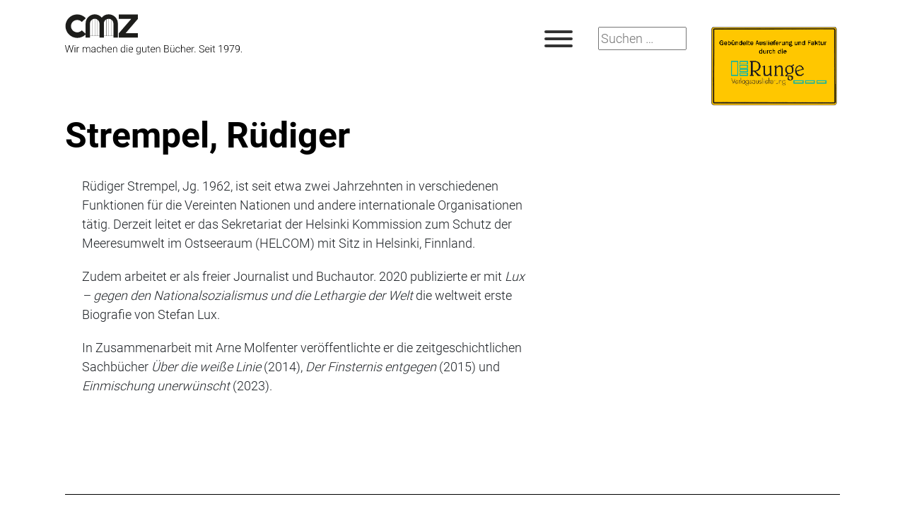

--- FILE ---
content_type: text/html; charset=UTF-8
request_url: https://cmz.de/autoren/strempel-ruediger/
body_size: 13538
content:
<!doctype html><html lang="de"><head><meta charset="utf-8"><meta name="viewport" content="width=device-width, initial-scale=1, shrink-to-fit=no"><link rel="stylesheet" href="https://use.typekit.net/jol1jux.css"><title>Strempel, Rüdiger - cmz-Verlag</title><meta name="description" content="Rüdiger Strempel, Jg. 1962, ist seit etwa zwei Jahrzehnten in verschiedenen Funktionen für die Vereinten Nationen und andere internationale Organisationen tätig. Derzeit leitet er das Sekretariat der Helsinki Kommission zum Schutz der Meeresumwelt im Ostseeraum (HELCOM) mit Sitz in Helsinki, Finnland. Zudem arbeitet er als freier Journalist und Buchautor. 2020 publizierte er mit Lux –" /><meta name="robots" content="noindex, max-image-preview:large" /><link rel="canonical" href="https://cmz.de/autoren/strempel-ruediger/" /><meta name="generator" content="All in One SEO (AIOSEO) 4.9.1.1" /><meta property="og:locale" content="de_DE" /><meta property="og:site_name" content="cmz-Verlag - Wir machen die guten Bücher. Seit 1979." /><meta property="og:type" content="article" /><meta property="og:title" content="Strempel, Rüdiger - cmz-Verlag" /><meta property="og:description" content="Rüdiger Strempel, Jg. 1962, ist seit etwa zwei Jahrzehnten in verschiedenen Funktionen für die Vereinten Nationen und andere internationale Organisationen tätig. Derzeit leitet er das Sekretariat der Helsinki Kommission zum Schutz der Meeresumwelt im Ostseeraum (HELCOM) mit Sitz in Helsinki, Finnland. Zudem arbeitet er als freier Journalist und Buchautor. 2020 publizierte er mit Lux –" /><meta property="og:url" content="https://cmz.de/autoren/strempel-ruediger/" /><meta property="og:image" content="https://cmz.de/wp-content/uploads/2023/06/cmz.png" /><meta property="og:image:secure_url" content="https://cmz.de/wp-content/uploads/2023/06/cmz.png" /><meta property="og:image:width" content="500" /><meta property="og:image:height" content="500" /><meta property="article:published_time" content="2023-05-04T06:58:35+00:00" /><meta property="article:modified_time" content="2023-06-06T18:08:59+00:00" /><meta name="twitter:card" content="summary_large_image" /><meta name="twitter:title" content="Strempel, Rüdiger - cmz-Verlag" /><meta name="twitter:description" content="Rüdiger Strempel, Jg. 1962, ist seit etwa zwei Jahrzehnten in verschiedenen Funktionen für die Vereinten Nationen und andere internationale Organisationen tätig. Derzeit leitet er das Sekretariat der Helsinki Kommission zum Schutz der Meeresumwelt im Ostseeraum (HELCOM) mit Sitz in Helsinki, Finnland. Zudem arbeitet er als freier Journalist und Buchautor. 2020 publizierte er mit Lux –" /><meta name="twitter:image" content="https://cmz.de/wp-content/uploads/2023/06/cmz.png" /> <script type="application/ld+json" class="aioseo-schema">{"@context":"https:\/\/schema.org","@graph":[{"@type":"BreadcrumbList","@id":"https:\/\/cmz.de\/autoren\/strempel-ruediger\/#breadcrumblist","itemListElement":[{"@type":"ListItem","@id":"https:\/\/cmz.de#listItem","position":1,"name":"Home","item":"https:\/\/cmz.de","nextItem":{"@type":"ListItem","@id":"https:\/\/cmz.de\/autoren\/#listItem","name":"Autoren"}},{"@type":"ListItem","@id":"https:\/\/cmz.de\/autoren\/#listItem","position":2,"name":"Autoren","item":"https:\/\/cmz.de\/autoren\/","nextItem":{"@type":"ListItem","@id":"https:\/\/cmz.de\/autoren\/strempel-ruediger\/#listItem","name":"Strempel, R\u00fcdiger"},"previousItem":{"@type":"ListItem","@id":"https:\/\/cmz.de#listItem","name":"Home"}},{"@type":"ListItem","@id":"https:\/\/cmz.de\/autoren\/strempel-ruediger\/#listItem","position":3,"name":"Strempel, R\u00fcdiger","previousItem":{"@type":"ListItem","@id":"https:\/\/cmz.de\/autoren\/#listItem","name":"Autoren"}}]},{"@type":"Organization","@id":"https:\/\/cmz.de\/#organization","name":"cmz-Verlag","description":"Wir machen die guten B\u00fccher. Seit 1979.","url":"https:\/\/cmz.de\/","telephone":"+492226912626","logo":{"@type":"ImageObject","url":"https:\/\/cmz.de\/wp-content\/uploads\/2023\/06\/cmz.png","@id":"https:\/\/cmz.de\/autoren\/strempel-ruediger\/#organizationLogo","width":500,"height":500},"image":{"@id":"https:\/\/cmz.de\/autoren\/strempel-ruediger\/#organizationLogo"}},{"@type":"WebPage","@id":"https:\/\/cmz.de\/autoren\/strempel-ruediger\/#webpage","url":"https:\/\/cmz.de\/autoren\/strempel-ruediger\/","name":"Strempel, R\u00fcdiger - cmz-Verlag","description":"R\u00fcdiger Strempel, Jg. 1962, ist seit etwa zwei Jahrzehnten in verschiedenen Funktionen f\u00fcr die Vereinten Nationen und andere internationale Organisationen t\u00e4tig. Derzeit leitet er das Sekretariat der Helsinki Kommission zum Schutz der Meeresumwelt im Ostseeraum (HELCOM) mit Sitz in Helsinki, Finnland. Zudem arbeitet er als freier Journalist und Buchautor. 2020 publizierte er mit Lux \u2013","inLanguage":"de-DE-formal","isPartOf":{"@id":"https:\/\/cmz.de\/#website"},"breadcrumb":{"@id":"https:\/\/cmz.de\/autoren\/strempel-ruediger\/#breadcrumblist"},"datePublished":"2023-05-04T06:58:35+00:00","dateModified":"2023-06-06T18:08:59+00:00"},{"@type":"WebSite","@id":"https:\/\/cmz.de\/#website","url":"https:\/\/cmz.de\/","name":"cmz-Verlag","description":"Wir machen die guten B\u00fccher. Seit 1979.","inLanguage":"de-DE-formal","publisher":{"@id":"https:\/\/cmz.de\/#organization"}}]}</script> <link href='https://sp-ao.shortpixel.ai' rel='preconnect' /><link rel="alternate" title="oEmbed (JSON)" type="application/json+oembed" href="https://cmz.de/wp-json/oembed/1.0/embed?url=https%3A%2F%2Fcmz.de%2Fautoren%2Fstrempel-ruediger%2F" /><link rel="alternate" title="oEmbed (XML)" type="text/xml+oembed" href="https://cmz.de/wp-json/oembed/1.0/embed?url=https%3A%2F%2Fcmz.de%2Fautoren%2Fstrempel-ruediger%2F&#038;format=xml" /><style id='wp-img-auto-sizes-contain-inline-css'>img:is([sizes=auto i],[sizes^="auto," i]){contain-intrinsic-size:3000px 1500px}
/*# sourceURL=wp-img-auto-sizes-contain-inline-css */</style><style id='wp-block-library-inline-css'>:root{--wp-block-synced-color:#7a00df;--wp-block-synced-color--rgb:122,0,223;--wp-bound-block-color:var(--wp-block-synced-color);--wp-editor-canvas-background:#ddd;--wp-admin-theme-color:#007cba;--wp-admin-theme-color--rgb:0,124,186;--wp-admin-theme-color-darker-10:#006ba1;--wp-admin-theme-color-darker-10--rgb:0,107,160.5;--wp-admin-theme-color-darker-20:#005a87;--wp-admin-theme-color-darker-20--rgb:0,90,135;--wp-admin-border-width-focus:2px}@media (min-resolution:192dpi){:root{--wp-admin-border-width-focus:1.5px}}.wp-element-button{cursor:pointer}:root .has-very-light-gray-background-color{background-color:#eee}:root .has-very-dark-gray-background-color{background-color:#313131}:root .has-very-light-gray-color{color:#eee}:root .has-very-dark-gray-color{color:#313131}:root .has-vivid-green-cyan-to-vivid-cyan-blue-gradient-background{background:linear-gradient(135deg,#00d084,#0693e3)}:root .has-purple-crush-gradient-background{background:linear-gradient(135deg,#34e2e4,#4721fb 50%,#ab1dfe)}:root .has-hazy-dawn-gradient-background{background:linear-gradient(135deg,#faaca8,#dad0ec)}:root .has-subdued-olive-gradient-background{background:linear-gradient(135deg,#fafae1,#67a671)}:root .has-atomic-cream-gradient-background{background:linear-gradient(135deg,#fdd79a,#004a59)}:root .has-nightshade-gradient-background{background:linear-gradient(135deg,#330968,#31cdcf)}:root .has-midnight-gradient-background{background:linear-gradient(135deg,#020381,#2874fc)}:root{--wp--preset--font-size--normal:16px;--wp--preset--font-size--huge:42px}.has-regular-font-size{font-size:1em}.has-larger-font-size{font-size:2.625em}.has-normal-font-size{font-size:var(--wp--preset--font-size--normal)}.has-huge-font-size{font-size:var(--wp--preset--font-size--huge)}.has-text-align-center{text-align:center}.has-text-align-left{text-align:left}.has-text-align-right{text-align:right}.has-fit-text{white-space:nowrap!important}#end-resizable-editor-section{display:none}.aligncenter{clear:both}.items-justified-left{justify-content:flex-start}.items-justified-center{justify-content:center}.items-justified-right{justify-content:flex-end}.items-justified-space-between{justify-content:space-between}.screen-reader-text{border:0;clip-path:inset(50%);height:1px;margin:-1px;overflow:hidden;padding:0;position:absolute;width:1px;word-wrap:normal!important}.screen-reader-text:focus{background-color:#ddd;clip-path:none;color:#444;display:block;font-size:1em;height:auto;left:5px;line-height:normal;padding:15px 23px 14px;text-decoration:none;top:5px;width:auto;z-index:100000}html :where(.has-border-color){border-style:solid}html :where([style*=border-top-color]){border-top-style:solid}html :where([style*=border-right-color]){border-right-style:solid}html :where([style*=border-bottom-color]){border-bottom-style:solid}html :where([style*=border-left-color]){border-left-style:solid}html :where([style*=border-width]){border-style:solid}html :where([style*=border-top-width]){border-top-style:solid}html :where([style*=border-right-width]){border-right-style:solid}html :where([style*=border-bottom-width]){border-bottom-style:solid}html :where([style*=border-left-width]){border-left-style:solid}html :where(img[class*=wp-image-]){height:auto;max-width:100%}:where(figure){margin:0 0 1em}html :where(.is-position-sticky){--wp-admin--admin-bar--position-offset:var(--wp-admin--admin-bar--height,0px)}@media screen and (max-width:600px){html :where(.is-position-sticky){--wp-admin--admin-bar--position-offset:0px}}

/*# sourceURL=wp-block-library-inline-css */</style><style id='wp-block-paragraph-inline-css'>.is-small-text{font-size:.875em}.is-regular-text{font-size:1em}.is-large-text{font-size:2.25em}.is-larger-text{font-size:3em}.has-drop-cap:not(:focus):first-letter{float:left;font-size:8.4em;font-style:normal;font-weight:100;line-height:.68;margin:.05em .1em 0 0;text-transform:uppercase}body.rtl .has-drop-cap:not(:focus):first-letter{float:none;margin-left:.1em}p.has-drop-cap.has-background{overflow:hidden}:root :where(p.has-background){padding:1.25em 2.375em}:where(p.has-text-color:not(.has-link-color)) a{color:inherit}p.has-text-align-left[style*="writing-mode:vertical-lr"],p.has-text-align-right[style*="writing-mode:vertical-rl"]{rotate:180deg}
/*# sourceURL=https://cmz.de/wp-includes/blocks/paragraph/style.min.css */</style><style id='global-styles-inline-css'>:root{--wp--preset--aspect-ratio--square: 1;--wp--preset--aspect-ratio--4-3: 4/3;--wp--preset--aspect-ratio--3-4: 3/4;--wp--preset--aspect-ratio--3-2: 3/2;--wp--preset--aspect-ratio--2-3: 2/3;--wp--preset--aspect-ratio--16-9: 16/9;--wp--preset--aspect-ratio--9-16: 9/16;--wp--preset--color--black: #000000;--wp--preset--color--cyan-bluish-gray: #abb8c3;--wp--preset--color--white: #ffffff;--wp--preset--color--pale-pink: #f78da7;--wp--preset--color--vivid-red: #cf2e2e;--wp--preset--color--luminous-vivid-orange: #ff6900;--wp--preset--color--luminous-vivid-amber: #fcb900;--wp--preset--color--light-green-cyan: #7bdcb5;--wp--preset--color--vivid-green-cyan: #00d084;--wp--preset--color--pale-cyan-blue: #8ed1fc;--wp--preset--color--vivid-cyan-blue: #0693e3;--wp--preset--color--vivid-purple: #9b51e0;--wp--preset--gradient--vivid-cyan-blue-to-vivid-purple: linear-gradient(135deg,rgb(6,147,227) 0%,rgb(155,81,224) 100%);--wp--preset--gradient--light-green-cyan-to-vivid-green-cyan: linear-gradient(135deg,rgb(122,220,180) 0%,rgb(0,208,130) 100%);--wp--preset--gradient--luminous-vivid-amber-to-luminous-vivid-orange: linear-gradient(135deg,rgb(252,185,0) 0%,rgb(255,105,0) 100%);--wp--preset--gradient--luminous-vivid-orange-to-vivid-red: linear-gradient(135deg,rgb(255,105,0) 0%,rgb(207,46,46) 100%);--wp--preset--gradient--very-light-gray-to-cyan-bluish-gray: linear-gradient(135deg,rgb(238,238,238) 0%,rgb(169,184,195) 100%);--wp--preset--gradient--cool-to-warm-spectrum: linear-gradient(135deg,rgb(74,234,220) 0%,rgb(151,120,209) 20%,rgb(207,42,186) 40%,rgb(238,44,130) 60%,rgb(251,105,98) 80%,rgb(254,248,76) 100%);--wp--preset--gradient--blush-light-purple: linear-gradient(135deg,rgb(255,206,236) 0%,rgb(152,150,240) 100%);--wp--preset--gradient--blush-bordeaux: linear-gradient(135deg,rgb(254,205,165) 0%,rgb(254,45,45) 50%,rgb(107,0,62) 100%);--wp--preset--gradient--luminous-dusk: linear-gradient(135deg,rgb(255,203,112) 0%,rgb(199,81,192) 50%,rgb(65,88,208) 100%);--wp--preset--gradient--pale-ocean: linear-gradient(135deg,rgb(255,245,203) 0%,rgb(182,227,212) 50%,rgb(51,167,181) 100%);--wp--preset--gradient--electric-grass: linear-gradient(135deg,rgb(202,248,128) 0%,rgb(113,206,126) 100%);--wp--preset--gradient--midnight: linear-gradient(135deg,rgb(2,3,129) 0%,rgb(40,116,252) 100%);--wp--preset--font-size--small: 13px;--wp--preset--font-size--medium: 20px;--wp--preset--font-size--large: 36px;--wp--preset--font-size--x-large: 42px;--wp--preset--spacing--20: 0.44rem;--wp--preset--spacing--30: 0.67rem;--wp--preset--spacing--40: 1rem;--wp--preset--spacing--50: 1.5rem;--wp--preset--spacing--60: 2.25rem;--wp--preset--spacing--70: 3.38rem;--wp--preset--spacing--80: 5.06rem;--wp--preset--shadow--natural: 6px 6px 9px rgba(0, 0, 0, 0.2);--wp--preset--shadow--deep: 12px 12px 50px rgba(0, 0, 0, 0.4);--wp--preset--shadow--sharp: 6px 6px 0px rgba(0, 0, 0, 0.2);--wp--preset--shadow--outlined: 6px 6px 0px -3px rgb(255, 255, 255), 6px 6px rgb(0, 0, 0);--wp--preset--shadow--crisp: 6px 6px 0px rgb(0, 0, 0);}:where(.is-layout-flex){gap: 0.5em;}:where(.is-layout-grid){gap: 0.5em;}body .is-layout-flex{display: flex;}.is-layout-flex{flex-wrap: wrap;align-items: center;}.is-layout-flex > :is(*, div){margin: 0;}body .is-layout-grid{display: grid;}.is-layout-grid > :is(*, div){margin: 0;}:where(.wp-block-columns.is-layout-flex){gap: 2em;}:where(.wp-block-columns.is-layout-grid){gap: 2em;}:where(.wp-block-post-template.is-layout-flex){gap: 1.25em;}:where(.wp-block-post-template.is-layout-grid){gap: 1.25em;}.has-black-color{color: var(--wp--preset--color--black) !important;}.has-cyan-bluish-gray-color{color: var(--wp--preset--color--cyan-bluish-gray) !important;}.has-white-color{color: var(--wp--preset--color--white) !important;}.has-pale-pink-color{color: var(--wp--preset--color--pale-pink) !important;}.has-vivid-red-color{color: var(--wp--preset--color--vivid-red) !important;}.has-luminous-vivid-orange-color{color: var(--wp--preset--color--luminous-vivid-orange) !important;}.has-luminous-vivid-amber-color{color: var(--wp--preset--color--luminous-vivid-amber) !important;}.has-light-green-cyan-color{color: var(--wp--preset--color--light-green-cyan) !important;}.has-vivid-green-cyan-color{color: var(--wp--preset--color--vivid-green-cyan) !important;}.has-pale-cyan-blue-color{color: var(--wp--preset--color--pale-cyan-blue) !important;}.has-vivid-cyan-blue-color{color: var(--wp--preset--color--vivid-cyan-blue) !important;}.has-vivid-purple-color{color: var(--wp--preset--color--vivid-purple) !important;}.has-black-background-color{background-color: var(--wp--preset--color--black) !important;}.has-cyan-bluish-gray-background-color{background-color: var(--wp--preset--color--cyan-bluish-gray) !important;}.has-white-background-color{background-color: var(--wp--preset--color--white) !important;}.has-pale-pink-background-color{background-color: var(--wp--preset--color--pale-pink) !important;}.has-vivid-red-background-color{background-color: var(--wp--preset--color--vivid-red) !important;}.has-luminous-vivid-orange-background-color{background-color: var(--wp--preset--color--luminous-vivid-orange) !important;}.has-luminous-vivid-amber-background-color{background-color: var(--wp--preset--color--luminous-vivid-amber) !important;}.has-light-green-cyan-background-color{background-color: var(--wp--preset--color--light-green-cyan) !important;}.has-vivid-green-cyan-background-color{background-color: var(--wp--preset--color--vivid-green-cyan) !important;}.has-pale-cyan-blue-background-color{background-color: var(--wp--preset--color--pale-cyan-blue) !important;}.has-vivid-cyan-blue-background-color{background-color: var(--wp--preset--color--vivid-cyan-blue) !important;}.has-vivid-purple-background-color{background-color: var(--wp--preset--color--vivid-purple) !important;}.has-black-border-color{border-color: var(--wp--preset--color--black) !important;}.has-cyan-bluish-gray-border-color{border-color: var(--wp--preset--color--cyan-bluish-gray) !important;}.has-white-border-color{border-color: var(--wp--preset--color--white) !important;}.has-pale-pink-border-color{border-color: var(--wp--preset--color--pale-pink) !important;}.has-vivid-red-border-color{border-color: var(--wp--preset--color--vivid-red) !important;}.has-luminous-vivid-orange-border-color{border-color: var(--wp--preset--color--luminous-vivid-orange) !important;}.has-luminous-vivid-amber-border-color{border-color: var(--wp--preset--color--luminous-vivid-amber) !important;}.has-light-green-cyan-border-color{border-color: var(--wp--preset--color--light-green-cyan) !important;}.has-vivid-green-cyan-border-color{border-color: var(--wp--preset--color--vivid-green-cyan) !important;}.has-pale-cyan-blue-border-color{border-color: var(--wp--preset--color--pale-cyan-blue) !important;}.has-vivid-cyan-blue-border-color{border-color: var(--wp--preset--color--vivid-cyan-blue) !important;}.has-vivid-purple-border-color{border-color: var(--wp--preset--color--vivid-purple) !important;}.has-vivid-cyan-blue-to-vivid-purple-gradient-background{background: var(--wp--preset--gradient--vivid-cyan-blue-to-vivid-purple) !important;}.has-light-green-cyan-to-vivid-green-cyan-gradient-background{background: var(--wp--preset--gradient--light-green-cyan-to-vivid-green-cyan) !important;}.has-luminous-vivid-amber-to-luminous-vivid-orange-gradient-background{background: var(--wp--preset--gradient--luminous-vivid-amber-to-luminous-vivid-orange) !important;}.has-luminous-vivid-orange-to-vivid-red-gradient-background{background: var(--wp--preset--gradient--luminous-vivid-orange-to-vivid-red) !important;}.has-very-light-gray-to-cyan-bluish-gray-gradient-background{background: var(--wp--preset--gradient--very-light-gray-to-cyan-bluish-gray) !important;}.has-cool-to-warm-spectrum-gradient-background{background: var(--wp--preset--gradient--cool-to-warm-spectrum) !important;}.has-blush-light-purple-gradient-background{background: var(--wp--preset--gradient--blush-light-purple) !important;}.has-blush-bordeaux-gradient-background{background: var(--wp--preset--gradient--blush-bordeaux) !important;}.has-luminous-dusk-gradient-background{background: var(--wp--preset--gradient--luminous-dusk) !important;}.has-pale-ocean-gradient-background{background: var(--wp--preset--gradient--pale-ocean) !important;}.has-electric-grass-gradient-background{background: var(--wp--preset--gradient--electric-grass) !important;}.has-midnight-gradient-background{background: var(--wp--preset--gradient--midnight) !important;}.has-small-font-size{font-size: var(--wp--preset--font-size--small) !important;}.has-medium-font-size{font-size: var(--wp--preset--font-size--medium) !important;}.has-large-font-size{font-size: var(--wp--preset--font-size--large) !important;}.has-x-large-font-size{font-size: var(--wp--preset--font-size--x-large) !important;}
/*# sourceURL=global-styles-inline-css */</style><style id='classic-theme-styles-inline-css'>/*! This file is auto-generated */
.wp-block-button__link{color:#fff;background-color:#32373c;border-radius:9999px;box-shadow:none;text-decoration:none;padding:calc(.667em + 2px) calc(1.333em + 2px);font-size:1.125em}.wp-block-file__button{background:#32373c;color:#fff;text-decoration:none}
/*# sourceURL=/wp-includes/css/classic-themes.min.css */</style><link rel='stylesheet' id='megamenu-css' href='https://cmz.de/wp-content/cache/autoptimize/css/autoptimize_single_33e703e91bbe6227996a1b4558dfa401.css' media='all' /><link rel='stylesheet' id='dashicons-css' href='https://cmz.de/wp-includes/css/dashicons.min.css' media='all' /><link rel='stylesheet' id='megamenu-genericons-css' href='https://cmz.de/wp-content/cache/autoptimize/css/autoptimize_single_ac25fb529183c5fef5887d02594d1828.css' media='all' /><link rel='stylesheet' id='megamenu-fontawesome-css' href='https://cmz.de/wp-content/plugins/megamenu-pro/icons/fontawesome/css/font-awesome.min.css' media='all' /><link rel='stylesheet' id='megamenu-fontawesome5-css' href='https://cmz.de/wp-content/plugins/megamenu-pro/icons/fontawesome5/css/all.min.css' media='all' /><link rel='stylesheet' id='bootstrap-css' href='https://cmz.de/wp-content/themes/cmz/css/bootstrap.min.css' media='all' /><link rel='stylesheet' id='style-css' href='https://cmz.de/wp-content/cache/autoptimize/css/autoptimize_single_65f39b7247e7dbc322f58eed8b1f9161.css' media='all' /><link rel='stylesheet' id='borlabs-cookie-css' href='https://cmz.de/wp-content/cache/autoptimize/css/autoptimize_single_9f81dc96c7754ca0009f3bf7f482a19c.css' media='all' /> <script src="https://cmz.de/wp-includes/js/jquery/jquery.min.js" id="jquery-core-js"></script> <script defer src="https://cmz.de/wp-includes/js/jquery/jquery-migrate.min.js" id="jquery-migrate-js"></script> <link rel="https://api.w.org/" href="https://cmz.de/wp-json/" /><link rel="alternate" title="JSON" type="application/json" href="https://cmz.de/wp-json/wp/v2/autoren/1358" /><link rel="EditURI" type="application/rsd+xml" title="RSD" href="https://cmz.de/xmlrpc.php?rsd" /><meta name="generator" content="WordPress 6.9" /><link rel='shortlink' href='https://cmz.de/?p=1358' /><link rel="apple-touch-icon" sizes="180x180" href="https://sp-ao.shortpixel.ai/client/to_auto,q_glossy,ret_img,w_180,h_180/https://cmz.de/wp-content/uploads/fbrfg/apple-touch-icon.png"><link rel="icon" type="image/png" sizes="32x32" href="https://sp-ao.shortpixel.ai/client/to_auto,q_glossy,ret_img,w_180,h_180/https://cmz.de/wp-content/uploads/fbrfg/favicon-32x32.png"><link rel="icon" type="image/png" sizes="16x16" href="https://sp-ao.shortpixel.ai/client/to_auto,q_glossy,ret_img,w_180,h_180/https://cmz.de/wp-content/uploads/fbrfg/favicon-16x16.png"><link rel="manifest" href="/wp-content/uploads/fbrfg/site.webmanifest"><link rel="mask-icon" href="/wp-content/uploads/fbrfg/safari-pinned-tab.svg" color="#5bbad5"><link rel="shortcut icon" href="/wp-content/uploads/fbrfg/favicon.ico"><meta name="msapplication-TileColor" content="#da532c"><meta name="msapplication-config" content="/wp-content/uploads/fbrfg/browserconfig.xml"><meta name="theme-color" content="#ffffff"><style>/** Mega Menu CSS: fs **/</style></head><body><header class="sectionPadding"><div class="container-fluid"><div class="row justify-content-between"><div class="brand col-auto"> <a href="https://cmz.de/"> <img decoding="async" class="brandImg" src="https://cmz.de/wp-content/themes/cmz/img/logo-cmz-verlag.svg" alt="CMZ-Verlag"> </a></div><nav class="col-auto"><div id="mega-menu-wrap-main-menu" class="mega-menu-wrap"><div class="mega-menu-toggle"><div class="mega-toggle-blocks-left"></div><div class="mega-toggle-blocks-center"></div><div class="mega-toggle-blocks-right"><div class='mega-toggle-block mega-menu-toggle-animated-block mega-toggle-block-1' id='mega-toggle-block-1'><button aria-label="Toggle Menu" class="mega-toggle-animated mega-toggle-animated-slider" type="button" aria-expanded="false"> <span class="mega-toggle-animated-box"> <span class="mega-toggle-animated-inner"></span> </span> </button></div></div></div><ul id="mega-menu-main-menu" class="mega-menu max-mega-menu mega-menu-horizontal mega-no-js" data-event="hover_intent" data-effect="fade_up" data-effect-speed="200" data-effect-mobile="slide_left" data-effect-speed-mobile="200" data-mobile-force-width="false" data-second-click="go" data-document-click="collapse" data-vertical-behaviour="standard" data-breakpoint="1416" data-unbind="true" data-mobile-state="collapse_all" data-mobile-direction="vertical" data-hover-intent-timeout="300" data-hover-intent-interval="100"><li class="mega-menu-item mega-menu-item-type-custom mega-menu-item-object-custom mega-align-bottom-left mega-menu-flyout mega-hide-on-desktop mega-menu-item-1609" id="mega-menu-item-1609"><div class='mega-search-wrap'><form class='mega-search expand-to-left mega-search-closed' role='search' action='https://cmz.de/'> <span class='dashicons dashicons-search search-icon'></span> <input type='submit' value='Search'> <input type='text' aria-label='Suche...' data-placeholder='Suche...' name='s'></form></div></li><li class="mega-menu-item mega-menu-item-type-custom mega-menu-item-object-custom mega-align-bottom-left mega-menu-flyout mega-menu-item-10" id="mega-menu-item-10"><a class="mega-menu-link" href="/autoren" tabindex="0">Autoren</a></li><li class="mega-menu-item mega-menu-item-type-custom mega-menu-item-object-custom mega-menu-item-has-children mega-menu-megamenu mega-menu-grid mega-align-bottom-left mega-menu-grid mega-menu-item-9" id="mega-menu-item-9"><a class="mega-menu-link" href="#" aria-expanded="false" tabindex="0">Sachgebiete<span class="mega-indicator" aria-hidden="true"></span></a><ul class="mega-sub-menu" role='presentation'><li class="mega-menu-row" id="mega-menu-9-0"><ul class="mega-sub-menu" style='--columns:12' role='presentation'><li class="mega-menu-column mega-menu-columns-4-of-12" style="--columns:12; --span:4" id="mega-menu-9-0-0"><ul class="mega-sub-menu"><li class="mega-menu-item mega-menu-item-type-taxonomy mega-menu-item-object-category mega-menu-item-121" id="mega-menu-item-121"><a class="mega-menu-link" href="https://cmz.de/category/belletristik/">Belletristik</a></li><li class="mega-menu-item mega-menu-item-type-taxonomy mega-menu-item-object-category mega-menu-item-122" id="mega-menu-item-122"><a class="mega-menu-link" href="https://cmz.de/category/kinderbuecher/">Kinderbücher</a></li><li class="mega-menu-item mega-menu-item-type-taxonomy mega-menu-item-object-category mega-menu-item-127" id="mega-menu-item-127"><a class="mega-menu-link" href="https://cmz.de/category/kunstgeschichte/">Kunstgeschichte</a></li></ul></li><li class="mega-menu-column mega-menu-columns-4-of-12" style="--columns:12; --span:4" id="mega-menu-9-0-1"><ul class="mega-sub-menu"><li class="mega-menu-item mega-menu-item-type-taxonomy mega-menu-item-object-category mega-menu-item-123" id="mega-menu-item-123"><a class="mega-menu-link" href="https://cmz.de/category/kriminalromane/">Kriminalromane</a></li><li class="mega-menu-item mega-menu-item-type-taxonomy mega-menu-item-object-category mega-menu-item-128" id="mega-menu-item-128"><a class="mega-menu-link" href="https://cmz.de/category/literaturwissenschaft/">Literaturwissenschaft</a></li><li class="mega-menu-item mega-menu-item-type-taxonomy mega-menu-item-object-category mega-menu-item-131" id="mega-menu-item-131"><a class="mega-menu-link" href="https://cmz.de/category/philosophie/">Philosophie</a></li></ul></li><li class="mega-menu-column mega-menu-columns-4-of-12" style="--columns:12; --span:4" id="mega-menu-9-0-2"><ul class="mega-sub-menu"><li class="mega-menu-item mega-menu-item-type-taxonomy mega-menu-item-object-category mega-menu-item-130" id="mega-menu-item-130"><a class="mega-menu-link" href="https://cmz.de/category/musik/">Musik</a></li><li class="mega-menu-item mega-menu-item-type-taxonomy mega-menu-item-object-category mega-menu-item-has-children mega-menu-item-133" id="mega-menu-item-133"><a class="mega-menu-link" href="https://cmz.de/category/theologie/">Theologie<span class="mega-indicator" aria-hidden="true"></span></a><ul class="mega-sub-menu"><li class="mega-menu-item mega-menu-item-type-taxonomy mega-menu-item-object-category mega-menu-item-1914" id="mega-menu-item-1914"><a class="mega-menu-link" href="https://cmz.de/category/theologie/ethik/">Ethik</a></li><li class="mega-menu-item mega-menu-item-type-taxonomy mega-menu-item-object-category mega-menu-item-1915" id="mega-menu-item-1915"><a class="mega-menu-link" href="https://cmz.de/category/theologie/predigt-theologie/">Predigt</a></li><li class="mega-menu-item mega-menu-item-type-taxonomy mega-menu-item-object-category mega-menu-item-1910" id="mega-menu-item-1910"><a class="mega-menu-link" href="https://cmz.de/category/theologie/systematik/">Systematik</a></li></ul></li><li class="mega-menu-item mega-menu-item-type-taxonomy mega-menu-item-object-category mega-menu-item-134" id="mega-menu-item-134"><a class="mega-menu-link" href="https://cmz.de/category/zeitgeschichte/">Zeitgeschichte</a></li></ul></li></ul></li></ul></li><li class="mega-menu-item mega-menu-item-type-post_type mega-menu-item-object-page mega-align-bottom-left mega-menu-flyout mega-menu-item-137" id="mega-menu-item-137"><a class="mega-menu-link" href="https://cmz.de/news-termine/" tabindex="0">News &#038; Termine</a></li><li class="mega-menu-item mega-menu-item-type-post_type mega-menu-item-object-page mega-align-bottom-left mega-menu-flyout mega-menu-item-142" id="mega-menu-item-142"><a class="mega-menu-link" href="https://cmz.de/kontakt/" tabindex="0">Kontakt</a></li></ul></div><form role="search" method="get" class="search-form" action="https://cmz.de/"> <label> <span class="screen-reader-text">Suche nach:</span> <input type="search" class="search-field" placeholder="Suchen …" value="" name="s" /> </label> <input type="submit" class="search-submit" value="Suchen" /></form> <noscript><img decoding="async" class="runge" src="https://sp-ao.shortpixel.ai/client/to_auto,q_glossy,ret_img/https://cmz.de/wp-content/themes/cmz/img/runge.png" alt="Runge"></noscript><img decoding="async" class="lazyload runge" src='data:image/svg+xml,%3Csvg%20xmlns=%22http://www.w3.org/2000/svg%22%20viewBox=%220%200%20210%20140%22%3E%3C/svg%3E' data-src="https://sp-ao.shortpixel.ai/client/to_auto,q_glossy,ret_img/https://cmz.de/wp-content/themes/cmz/img/runge.png" alt="Runge"></nav></div></div></header><div id="singleContent" class="sectionPadding"><div class="container-fluid"><div class="row"><div class="singleHead col-12"><h1>Strempel, Rüdiger</h1></div><div class="singleImgAutor col-12 col-md-auto"></div><div class="singleCopy col-12 col-md-7"><p>Rüdiger Strempel, Jg. 1962, ist seit etwa zwei Jahrzehnten in verschiedenen Funktionen für die Vereinten Nationen und andere internationale Organisationen tätig. Derzeit leitet er das Sekretariat der Helsinki Kommission zum Schutz der Meeresumwelt im Ostseeraum (HELCOM) mit Sitz in Helsinki, Finnland.</p><p>Zudem arbeitet er als freier Journalist und Buchautor. 2020 publizierte er mit <em>Lux – gegen den Nationalsozialismus und die Lethargie der Welt</em> die weltweit erste Biografie von Stefan Lux.</p><p>In Zusammenarbeit mit Arne Molfenter veröffentlichte er die zeitgeschichtlichen Sachbücher <em>Über die weiße Linie</em> (2014), <em>Der Finsternis entgegen</em> (2015) und <em>Einmischung unerwünscht</em> (2023).</p><p></p><div class="links"><p></p></div></div></div></div></div><div id="section3" class="sectionPadding"><div class="container-fluid"><div class="row"><div class="col-12"><h2>Veröffentlichte Titel</h2></div><div class="col-12 col-lg-6 col-xl-4 p-3"><div class="row justify-content-between"><div class="rasterImgBox col-12 col-sm-4"> <a class="rasterLink" href="https://cmz.de/zeitgeschichte/varian-fry/"><noscript><img decoding="async" class="rasterImg" src="https://sp-ao.shortpixel.ai/client/to_auto,q_glossy,ret_img/https://cmz.de/wp-content/uploads/2023/05/Varian-Fry-Umschlagentwurf_2023-05-09.jpg" alt="Buch"></noscript><img decoding="async" class="lazyload rasterImg" src='data:image/svg+xml,%3Csvg%20xmlns=%22http://www.w3.org/2000/svg%22%20viewBox=%220%200%20210%20140%22%3E%3C/svg%3E' data-src="https://sp-ao.shortpixel.ai/client/to_auto,q_glossy,ret_img/https://cmz.de/wp-content/uploads/2023/05/Varian-Fry-Umschlagentwurf_2023-05-09.jpg" alt="Buch"></a></div><div class="rasterTextBox col-12 col-sm-7"><div> <a class="rasterTextLink" href="https://cmz.de/zeitgeschichte/varian-fry/"><h3>Varian Fry</h3></a><p>Der Amerikaner, der Europas Künstler rettete | The American Who Rescued Europe’s Artists <br>(Zweisprachige Ausgabe | Bilingual edition)</p><p>€ 10,00<br> <a class="btnBlue btnRight" href="https://cmz.de/zeitgeschichte/varian-fry/">Mehr erfahren</a></p></div></div></div></div></div></div></div><footer class="sectionPadding"><div class="container-fluid"><div class="row justify-content-between"><div class="footerAdress col-12 col-md-auto"><p><strong> Telefonische Beratung unter:<br> <a href="tel:+492226912626"> <span class="footerAdressStrong">+49 22 26–91 26 26</span> </a> </strong></p></div><div class="footerLogo col-12 col-md-auto"> <noscript><img decoding="async" src="https://cmz.de/wp-content/themes/cmz/img/logo-cmz-verlag-footer.svg" alt="cmz-Verlag"></noscript><img decoding="async" class="lazyload" src='data:image/svg+xml,%3Csvg%20xmlns=%22http://www.w3.org/2000/svg%22%20viewBox=%220%200%20210%20140%22%3E%3C/svg%3E' data-src="https://cmz.de/wp-content/themes/cmz/img/logo-cmz-verlag-footer.svg" alt="cmz-Verlag"><p>An der Glasfachschule 48<br>53359 Rheinbach<br>E-Mail: <a href="mailto:info@cmz.de">info@cmz.de</a></p></div><div class="footerNav col-12 col-md-auto"><div class="menu-footernavigation-container"><ul id="menu-footernavigation" class="menu"><li id="menu-item-115" class="menu-item menu-item-type-post_type menu-item-object-page menu-item-115"><a href="https://cmz.de/impressum/">Impressum</a></li><li id="menu-item-119" class="menu-item menu-item-type-post_type menu-item-object-page menu-item-119"><a href="https://cmz.de/datenschutzerklaerung/">Datenschutz­erklärung</a></li></ul></div></div></div></div></footer> <script type="speculationrules">{"prefetch":[{"source":"document","where":{"and":[{"href_matches":"/*"},{"not":{"href_matches":["/wp-*.php","/wp-admin/*","/wp-content/uploads/*","/wp-content/*","/wp-content/plugins/*","/wp-content/themes/cmz/*","/*\\?(.+)"]}},{"not":{"selector_matches":"a[rel~=\"nofollow\"]"}},{"not":{"selector_matches":".no-prefetch, .no-prefetch a"}}]},"eagerness":"conservative"}]}</script> <div data-nosnippet><script id="BorlabsCookieBoxWrap" type="text/template"><div
    id="BorlabsCookieBox"
    class="BorlabsCookie"
    role="dialog"
    aria-describedby="CookieBoxTextDescription"
    aria-modal="true"
>
    <div class="middle-center" style="display: none;">
        <div class="_brlbs-box-wrap">
            <div class="_brlbs-box _brlbs-box-slim">
                <div class="cookie-box">
                    <div class="container">
                        <div class="row no-gutters align-items-top">
                            <div class="col-12">
                                <div class="_brlbs-flex-center">
                                    
                                    <p id="CookieBoxTextDescription"><span class="_brlbs-paragraph _brlbs-text-description">Wir benötigen Ihre Zustimmung, bevor Sie unsere Website weiter besuchen können.</span> <span class="_brlbs-paragraph _brlbs-text-confirm-age">Wenn Sie unter 16 Jahre alt sind und Ihre Zustimmung zu freiwilligen Diensten geben möchten, müssen Sie Ihre Erziehungsberechtigten um Erlaubnis bitten.</span> <span class="_brlbs-paragraph _brlbs-text-technology">Wir verwenden Cookies und andere Technologien auf unserer Website. Einige von ihnen sind essenziell, während andere uns helfen, diese Website und Ihre Erfahrung zu verbessern.</span> <span class="_brlbs-paragraph _brlbs-text-personal-data">Personenbezogene Daten können verarbeitet werden (z. B. IP-Adressen), z. B. für personalisierte Anzeigen und Inhalte oder Anzeigen- und Inhaltsmessung.</span> <span class="_brlbs-paragraph _brlbs-text-more-information">Weitere Informationen über die Verwendung Ihrer Daten finden Sie in unserer  <a class="_brlbs-cursor" href="http://cmz.de/datenschutzerklaerung/">Datenschutzerklärung</a>.</span> <span class="_brlbs-paragraph _brlbs-text-revoke">Sie können Ihre Auswahl jederzeit unter <a class="_brlbs-cursor" href="#" data-cookie-individual>Einstellungen</a> widerrufen oder anpassen.</span></p>
                                </div>

                                <p class="_brlbs-accept">
                                    <a
                                        href="#"
                                        tabindex="0"
                                        role="button"
                                        id="CookieBoxSaveButton"
                                        class="_brlbs-btn _brlbs-btn-accept-all _brlbs-cursor"
                                        data-cookie-accept
                                    >
                                        Ich akzeptiere                                    </a>
                                </p>

                                                                    <p class="_brlbs-refuse-btn">
                                        <a
                                            href="#"
                                            tabindex="0"
                                            role="button"
                                            class="_brlbs-btn _brlbs-cursor"
                                            data-cookie-refuse
                                        >
                                            Nur essenzielle Cookies akzeptieren                                        </a>
                                    </p>
                                
                                <p class="_brlbs-manage-btn ">
                                    <a
                                        href="#"
                                        tabindex="0"
                                        role="button"
                                        class="_brlbs-cursor _brlbs-btn "
                                        data-cookie-individual
                                    >
                                        Individuelle Datenschutzeinstellungen                                    </a>
                                </p>
                            </div>
                        </div>
                    </div>
                </div>

                <div
    class="cookie-preference"
    aria-hidden="true"
    role="dialog"
    aria-describedby="CookiePrefDescription"
    aria-modal="true"
>
    <div class="container not-visible">
        <div class="row no-gutters">
            <div class="col-12">
                <div class="row no-gutters align-items-top">
                    <div class="col-12">
                        <div class="_brlbs-flex-center">
                                                    <span role="heading" aria-level="3" class="_brlbs-h3">Datenschutzeinstellungen</span>
                        </div>

                        <p id="CookiePrefDescription">
                            <span class="_brlbs-paragraph _brlbs-text-confirm-age">Wenn Sie unter 16 Jahre alt sind und Ihre Zustimmung zu freiwilligen Diensten geben möchten, müssen Sie Ihre Erziehungsberechtigten um Erlaubnis bitten.</span> <span class="_brlbs-paragraph _brlbs-text-technology">Wir verwenden Cookies und andere Technologien auf unserer Website. Einige von ihnen sind essenziell, während andere uns helfen, diese Website und Ihre Erfahrung zu verbessern.</span> <span class="_brlbs-paragraph _brlbs-text-personal-data">Personenbezogene Daten können verarbeitet werden (z. B. IP-Adressen), z. B. für personalisierte Anzeigen und Inhalte oder Anzeigen- und Inhaltsmessung.</span> <span class="_brlbs-paragraph _brlbs-text-more-information">Weitere Informationen über die Verwendung Ihrer Daten finden Sie in unserer  <a class="_brlbs-cursor" href="http://cmz.de/datenschutzerklaerung/">Datenschutzerklärung</a>.</span> <span class="_brlbs-paragraph _brlbs-text-description">Hier finden Sie eine Übersicht über alle verwendeten Cookies. Sie können Ihre Einwilligung zu ganzen Kategorien geben oder sich weitere Informationen anzeigen lassen und so nur bestimmte Cookies auswählen.</span>                        </p>

                        <div class="row no-gutters align-items-center">
                            <div class="col-12 col-sm-10">
                                <p class="_brlbs-accept">
                                                                            <a
                                            href="#"
                                            class="_brlbs-btn _brlbs-btn-accept-all _brlbs-cursor"
                                            tabindex="0"
                                            role="button"
                                            data-cookie-accept-all
                                        >
                                            Alle akzeptieren                                        </a>
                                        
                                    <a
                                        href="#"
                                        id="CookiePrefSave"
                                        tabindex="0"
                                        role="button"
                                        class="_brlbs-btn _brlbs-cursor"
                                        data-cookie-accept
                                    >
                                        Speichern                                    </a>

                                                                            <a
                                            href="#"
                                            class="_brlbs-btn _brlbs-refuse-btn _brlbs-cursor"
                                            tabindex="0"
                                            role="button"
                                            data-cookie-refuse
                                        >
                                            Nur essenzielle Cookies akzeptieren                                        </a>
                                                                    </p>
                            </div>

                            <div class="col-12 col-sm-2">
                                <p class="_brlbs-refuse">
                                    <a
                                        href="#"
                                        class="_brlbs-cursor"
                                        tabindex="0"
                                        role="button"
                                        data-cookie-back
                                    >
                                        Zurück                                    </a>

                                                                    </p>
                            </div>
                        </div>
                    </div>
                </div>

                <div data-cookie-accordion>
                                            <fieldset>
                            <legend class="sr-only">Datenschutzeinstellungen</legend>

                                                                                                <div class="bcac-item">
                                        <div class="d-flex flex-row">
                                            <label class="w-75">
                                                <span role="heading" aria-level="4" class="_brlbs-h4">Essenziell (1)</span>
                                            </label>

                                            <div class="w-25 text-right">
                                                                                            </div>
                                        </div>

                                        <div class="d-block">
                                            <p>Essenzielle Cookies ermöglichen grundlegende Funktionen und sind für die einwandfreie Funktion der Website erforderlich.</p>

                                            <p class="text-center">
                                                <a
                                                    href="#"
                                                    class="_brlbs-cursor d-block"
                                                    tabindex="0"
                                                    role="button"
                                                    data-cookie-accordion-target="essential"
                                                >
                                                    <span data-cookie-accordion-status="show">
                                                        Cookie-Informationen anzeigen                                                    </span>

                                                    <span data-cookie-accordion-status="hide" class="borlabs-hide">
                                                        Cookie-Informationen ausblenden                                                    </span>
                                                </a>
                                            </p>
                                        </div>

                                        <div
                                            class="borlabs-hide"
                                            data-cookie-accordion-parent="essential"
                                        >
                                                                                            <table>
                                                    
                                                    <tr>
                                                        <th scope="row">Name</th>
                                                        <td>
                                                            <label>
                                                                Borlabs Cookie                                                            </label>
                                                        </td>
                                                    </tr>

                                                    <tr>
                                                        <th scope="row">Anbieter</th>
                                                        <td>Eigentümer dieser Website<span>, </span><a href="http://cmz.de/impressum/">Impressum</a></td>
                                                    </tr>

                                                                                                            <tr>
                                                            <th scope="row">Zweck</th>
                                                            <td>Speichert die Einstellungen der Besucher, die in der Cookie Box von Borlabs Cookie ausgewählt wurden.</td>
                                                        </tr>
                                                        
                                                    
                                                    
                                                                                                            <tr>
                                                            <th scope="row">Cookie Name</th>
                                                            <td>borlabs-cookie</td>
                                                        </tr>
                                                        
                                                                                                            <tr>
                                                            <th scope="row">Cookie Laufzeit</th>
                                                            <td>1 Jahr</td>
                                                        </tr>
                                                                                                        </table>
                                                                                        </div>
                                    </div>
                                                                                                                                        <div class="bcac-item">
                                        <div class="d-flex flex-row">
                                            <label class="w-75">
                                                <span role="heading" aria-level="4" class="_brlbs-h4">Externe Medien (2)</span>
                                            </label>

                                            <div class="w-25 text-right">
                                                                                                    <label class="_brlbs-btn-switch">
                                                        <span class="sr-only">Externe Medien</span>
                                                        <input
                                                            tabindex="0"
                                                            id="borlabs-cookie-group-external-media"
                                                            type="checkbox"
                                                            name="cookieGroup[]"
                                                            value="external-media"
                                                             checked                                                            data-borlabs-cookie-switch
                                                        />
                                                        <span class="_brlbs-slider"></span>
                                                        <span
                                                            class="_brlbs-btn-switch-status"
                                                            data-active="An"
                                                            data-inactive="Aus">
                                                        </span>
                                                    </label>
                                                                                                </div>
                                        </div>

                                        <div class="d-block">
                                            <p>Inhalte von Videoplattformen und Social-Media-Plattformen werden standardmäßig blockiert. Wenn Cookies von externen Medien akzeptiert werden, bedarf der Zugriff auf diese Inhalte keiner manuellen Einwilligung mehr.</p>

                                            <p class="text-center">
                                                <a
                                                    href="#"
                                                    class="_brlbs-cursor d-block"
                                                    tabindex="0"
                                                    role="button"
                                                    data-cookie-accordion-target="external-media"
                                                >
                                                    <span data-cookie-accordion-status="show">
                                                        Cookie-Informationen anzeigen                                                    </span>

                                                    <span data-cookie-accordion-status="hide" class="borlabs-hide">
                                                        Cookie-Informationen ausblenden                                                    </span>
                                                </a>
                                            </p>
                                        </div>

                                        <div
                                            class="borlabs-hide"
                                            data-cookie-accordion-parent="external-media"
                                        >
                                                                                            <table>
                                                                                                            <tr>
                                                            <th scope="row">Akzeptieren</th>
                                                            <td>
                                                                <label class="_brlbs-btn-switch _brlbs-btn-switch--textRight">
                                                                    <span class="sr-only">Google Maps</span>
                                                                    <input
                                                                        id="borlabs-cookie-googlemaps"
                                                                        tabindex="0"
                                                                        type="checkbox" data-cookie-group="external-media"
                                                                        name="cookies[external-media][]"
                                                                        value="googlemaps"
                                                                         checked                                                                        data-borlabs-cookie-switch
                                                                    />

                                                                    <span class="_brlbs-slider"></span>

                                                                    <span
                                                                        class="_brlbs-btn-switch-status"
                                                                        data-active="An"
                                                                        data-inactive="Aus"
                                                                        aria-hidden="true">
                                                                    </span>
                                                                </label>
                                                            </td>
                                                        </tr>
                                                        
                                                    <tr>
                                                        <th scope="row">Name</th>
                                                        <td>
                                                            <label>
                                                                Google Maps                                                            </label>
                                                        </td>
                                                    </tr>

                                                    <tr>
                                                        <th scope="row">Anbieter</th>
                                                        <td>Google Ireland Limited, Gordon House, Barrow Street, Dublin 4, Ireland</td>
                                                    </tr>

                                                                                                            <tr>
                                                            <th scope="row">Zweck</th>
                                                            <td>Wird zum Entsperren von Google Maps-Inhalten verwendet.</td>
                                                        </tr>
                                                        
                                                                                                            <tr>
                                                            <th scope="row">Datenschutzerklärung</th>
                                                            <td class="_brlbs-pp-url">
                                                                <a
                                                                    href="https://policies.google.com/privacy"
                                                                    target="_blank"
                                                                    rel="nofollow noopener noreferrer"
                                                                >
                                                                    https://policies.google.com/privacy                                                                </a>
                                                            </td>
                                                        </tr>
                                                        
                                                                                                            <tr>
                                                            <th scope="row">Host(s)</th>
                                                            <td>.google.com</td>
                                                        </tr>
                                                        
                                                                                                            <tr>
                                                            <th scope="row">Cookie Name</th>
                                                            <td>NID</td>
                                                        </tr>
                                                        
                                                                                                            <tr>
                                                            <th scope="row">Cookie Laufzeit</th>
                                                            <td>6 Monate</td>
                                                        </tr>
                                                                                                        </table>
                                                                                                <table>
                                                                                                            <tr>
                                                            <th scope="row">Akzeptieren</th>
                                                            <td>
                                                                <label class="_brlbs-btn-switch _brlbs-btn-switch--textRight">
                                                                    <span class="sr-only">YouTube</span>
                                                                    <input
                                                                        id="borlabs-cookie-youtube"
                                                                        tabindex="0"
                                                                        type="checkbox" data-cookie-group="external-media"
                                                                        name="cookies[external-media][]"
                                                                        value="youtube"
                                                                         checked                                                                        data-borlabs-cookie-switch
                                                                    />

                                                                    <span class="_brlbs-slider"></span>

                                                                    <span
                                                                        class="_brlbs-btn-switch-status"
                                                                        data-active="An"
                                                                        data-inactive="Aus"
                                                                        aria-hidden="true">
                                                                    </span>
                                                                </label>
                                                            </td>
                                                        </tr>
                                                        
                                                    <tr>
                                                        <th scope="row">Name</th>
                                                        <td>
                                                            <label>
                                                                YouTube                                                            </label>
                                                        </td>
                                                    </tr>

                                                    <tr>
                                                        <th scope="row">Anbieter</th>
                                                        <td>Google Ireland Limited, Gordon House, Barrow Street, Dublin 4, Ireland</td>
                                                    </tr>

                                                                                                            <tr>
                                                            <th scope="row">Zweck</th>
                                                            <td>Wird verwendet, um YouTube-Inhalte zu entsperren.</td>
                                                        </tr>
                                                        
                                                                                                            <tr>
                                                            <th scope="row">Datenschutzerklärung</th>
                                                            <td class="_brlbs-pp-url">
                                                                <a
                                                                    href="https://policies.google.com/privacy"
                                                                    target="_blank"
                                                                    rel="nofollow noopener noreferrer"
                                                                >
                                                                    https://policies.google.com/privacy                                                                </a>
                                                            </td>
                                                        </tr>
                                                        
                                                                                                            <tr>
                                                            <th scope="row">Host(s)</th>
                                                            <td>google.com</td>
                                                        </tr>
                                                        
                                                                                                            <tr>
                                                            <th scope="row">Cookie Name</th>
                                                            <td>NID</td>
                                                        </tr>
                                                        
                                                                                                            <tr>
                                                            <th scope="row">Cookie Laufzeit</th>
                                                            <td>6 Monate</td>
                                                        </tr>
                                                                                                        </table>
                                                                                        </div>
                                    </div>
                                                                                                </fieldset>
                                        </div>

                <div class="d-flex justify-content-between">
                    <p class="_brlbs-branding flex-fill">
                                                    <a
                                href="https://de.borlabs.io/borlabs-cookie/"
                                target="_blank"
                                rel="nofollow noopener noreferrer"
                            >
                                <img src="https://cmz.de/wp-content/plugins/borlabs-cookie/assets/images/borlabs-cookie-icon-black.svg" alt="Borlabs Cookie" width="16" height="16">
                                                                 powered by Borlabs Cookie                            </a>
                                                </p>

                    <p class="_brlbs-legal flex-fill">
                                                    <a href="http://cmz.de/datenschutzerklaerung/">
                                Datenschutzerklärung                            </a>
                            
                                                    <span class="_brlbs-separator"></span>
                            
                                                    <a href="http://cmz.de/impressum/">
                                Impressum                            </a>
                                                </p>
                </div>
            </div>
        </div>
    </div>
</div>
            </div>
        </div>
    </div>
</div></script></div><noscript><style>.lazyload{display:none;}</style></noscript><script data-noptimize="1">window.lazySizesConfig=window.lazySizesConfig||{};window.lazySizesConfig.loadMode=1;</script><script defer data-noptimize="1" src='https://cmz.de/wp-content/plugins/autoptimize/classes/external/js/lazysizes.min.js'></script><script type="module" src="https://cmz.de/wp-content/plugins/all-in-one-seo-pack/dist/Lite/assets/table-of-contents.95d0dfce.js" id="aioseo/js/src/vue/standalone/blocks/table-of-contents/frontend.js-js"></script> <script defer src="https://cmz.de/wp-includes/js/hoverIntent.min.js" id="hoverIntent-js"></script> <script defer src="https://cmz.de/wp-content/cache/autoptimize/js/autoptimize_single_24d0e1d9a812f96542472198a840bfbc.js" id="megamenu-js"></script> <script defer src="https://cmz.de/wp-content/cache/autoptimize/js/autoptimize_single_3701ccec3ef1c97a4ee66a5967bc3774.js" id="megamenu-pro-js"></script> <script defer id="borlabs-cookie-js-extra" src="[data-uri]"></script> <script defer src="https://cmz.de/wp-content/plugins/borlabs-cookie/assets/javascript/borlabs-cookie.min.js" id="borlabs-cookie-js"></script> <script defer id="borlabs-cookie-js-after" src="[data-uri]"></script> <script defer src="[data-uri]"></script> </body></html>

--- FILE ---
content_type: text/css
request_url: https://cmz.de/wp-content/cache/autoptimize/css/autoptimize_single_65f39b7247e7dbc322f58eed8b1f9161.css
body_size: 2055
content:
@charset "UTF-8";body{margin:0;padding:0;font-family:"roboto",sans-serif;font-weight:300;font-style:normal;font-size:18px}img{max-width:100%;height:auto}h1,h2,h3,h4,h5,h6{font-family:"roboto",sans-serif;font-weight:700;font-style:normal;margin:0;color:#3b558e}h2{padding:20px 0;border-top:1px solid #000;border-bottom:1px solid #000;font-size:2.3em;margin-bottom:30px}h3{color:#000;font-family:"roboto",sans-serif;font-weight:700;font-style:normal;font-size:1.3em}p{margin:0;margin-bottom:20px}strong{font-family:"roboto",sans-serif;font-weight:700;font-style:normal}.nichtfett{font-family:"roboto",sans-serif;font-weight:300;font-style:normal}a{color:#3b558e;transition:all .25s;text-decoration:none}a:hover{color:#132346;text-decoration:none;text-decoration:none}.sectionPadding{padding-left:80px;padding-right:80px}a.btnWhite{background:#fff;padding:10px 20px 10px;border-radius:50px;display:inline-block;margin:0 20px;transition:all .25s}a.btnWhite:hover{background:#132346;color:#fff;box-shadow:0 0 15px 0 rgba(0,0,0,.3);-webkit-box-shadow:0 0 15px 0 rgba(0,0,0,.3);-moz-box-shadow:0 0 15px 0 rgba(0,0,0,.3)}a.btnBlue{background:#3b558e;color:#fff;padding:10px 20px 10px;border-radius:50px;display:inline-block;margin:0 20px;transition:all .25s}a.btnBlue:hover{background:#132346;color:#fff;box-shadow:0 0 15px 0 rgba(0,0,0,.3);-webkit-box-shadow:0 0 15px 0 rgba(0,0,0,.3);-moz-box-shadow:0 0 15px 0 rgba(0,0,0,.3)}a.btnGrey{background:#595959;color:#fff;padding:10px 20px 10px;border-radius:50px;display:inline-block;margin:0 20px;transition:all .25s}a.btnGrey:hover{background:#000;color:#fff;box-shadow:0 0 15px 0 rgba(0,0,0,.3);-webkit-box-shadow:0 0 15px 0 rgba(0,0,0,.3);-moz-box-shadow:0 0 15px 0 rgba(0,0,0,.3)}a.btnRight{text-align:right;margin:10px 0 10px}.noMargin{margin:20px 20px 20px 0 !important}#section1,#section2,#section3,footer{margin-top:120px}#singleContent,#pageContent{padding-top:160px}header{padding-top:20px;position:fixed;width:100%;z-index:5000;height:100px;background:#fff;transition:all .25s}.headerTiny{height:75px;box-shadow:0 0 15px 0 rgba(0,0,0,.3);-webkit-box-shadow:0 0 15px 0 rgba(0,0,0,.3);-moz-box-shadow:0 0 15px 0 rgba(0,0,0,.3)}.brandImg{width:250px;transition:all .25s}.brandImgTiny{width:170px}nav{display:flex;flex-wrap:wrap;padding-top:15px;transition:all .25s}.navTiny{padding-top:0}div#mega-menu-wrap-main-menu{background:0 0 !important}.runge{width:187px;transition:all .25s}.rungeTiny{width:70px}header input.search-submit{display:none}form.search-form{margin:3px 30px 0 0}input.search-field{width:125px}div#sliderBox{padding-top:100px}#slider{display:flex;flex-wrap:wrap;justify-content:center;align-content:center;display:-webkit-box;-webkit-box-pack:center;-webkit-box-align:center}.carousel-item{padding:65px 0;background-repeat:no-repeat;background-position:center center;background-size:cover;position:relative}.carousel-item:before{content:" ";display:block;position:absolute;left:0;top:0;width:100%;height:100%;background-color:rgba(255,255,255,.6)}.sliderRow{position:relative;z-index:50}.carousel-control-next-icon,.carousel-control-prev-icon{background-color:#000}.sliderCopy div{background:rgba(59,85,142,.9);padding:30px}.sliderCopy{color:#fff;margin-left:50px}.sliderBookTitle{font-family:"roboto",sans-serif;font-weight:700;font-style:normal;font-size:3em;border-bottom:1px solid #fff;padding-bottom:20px;margin-bottom:40px;color:#fff}.sliderBild{max-height:53vh;box-shadow:10px 10px 25px 0 rgba(0,0,0,.6);-webkit-box-shadow:10px 10px 25px 0 rgba(0,0,0,.6);-moz-box-shadow:10px 10px 25px 0 rgba(0,0,0,.6)}p.sliderAutorText{margin-bottom:5px}.sliderCopy{display:flex;flex-wrap:wrap;justify-content:center;align-content:center;display:-webkit-box;-webkit-box-pack:center;-webkit-box-align:center}.sachgebiete{background:#fff;box-shadow:0 0 15px 0 rgba(0,0,0,.3);-webkit-box-shadow:0 0 15px 0 rgba(0,0,0,.3);-moz-box-shadow:0 0 15px 0 rgba(0,0,0,.3);padding:20px}.sachgebiete h2{padding:0 0 20px;border:none;margin-bottom:0}.sachgebiete ul{list-style:none;margin:0;padding:0}.sachgebiete ul li a{display:inline-block;padding-bottom:3px;margin-bottom:5px;background:linear-gradient(to right,#fff,#fff),linear-gradient(to right,#3b558e,#132346);background-size:100% 3px,0 3px;background-position:100% 100%,0 100%;background-repeat:no-repeat;transition:background-size .4s}.sachgebiete ul li a:hover{background-size:0 3px,100% 3px}.cmz{padding:50px 50px 150px;background-image:url(//cmz.de/wp-content/themes/cmz/img/buecher.png);background-repeat:no-repeat;background-position:bottom center;background-size:contain;background-color:#3b558e;position:relative;color:#fff}.cmzCopy{position:relative;z-index:20}.cmzCopy h2{padding:0;border:none;color:#fff;font-family:"roboto",sans-serif;font-weight:700;font-style:normal;font-size:3em;margin-bottom:20px}.cmzCopy h3{color:#fff;margin-bottom:40px}.abdecker{position:absolute;top:0;bottom:0;left:0;right:0;background-color:rgba(59,85,142,.9);z-index:10}.newsBox{padding:30px;margin-bottom:30px;box-shadow:0 0 15px 0 rgba(0,0,0,.3);-webkit-box-shadow:0 0 15px 0 rgba(0,0,0,.3);-moz-box-shadow:0 0 15px 0 rgba(0,0,0,.3)}.newsBox h3{font-family:"roboto",sans-serif;font-weight:700;font-style:normal;font-size:1.1em;margin-bottom:10px}.newsBox p{margin-bottom:0}.newsBox a.btnBlue{margin-bottom:0 !important}.hinweis{font-family:"roboto",sans-serif;font-weight:700;font-style:normal;color:#9c2b24;text-align:center;margin:40px 0 -40px;font-size:1.3em}a.rasterLink img{transition:all .25s}a.rasterLink:hover img{transform:rotate(2deg) scale(1.05)}a.rasterTextLink h3{color:#3b558e;-webkit-hyphens:auto;hyphens:auto}a.rasterTextLink:hover h3{color:#132346}p.vergriffen{margin:-5px 0 25px;padding:1px 10px 3px;background:#ff0;color:red;display:inline-block;font-family:"roboto",sans-serif;font-weight:700;font-style:normal}div#category{padding-top:200px}.categoryTitle{margin-bottom:60px;font-size:3em;color:#000;padding:20px 0 20px;border-bottom:1px solid #000;border-top:1px solid #000}.singleHead{margin-bottom:30px}.singleHead h1{font-size:2.8em;color:#000}.singleHead p{font-size:1.6em}span.trenner{color:#d3d3d3;margin:0 10px}.has-pale-cyan-blue-background-color{background-color:#3b558e !important;padding:30px;color:#fff;margin:50px 0}.has-pale-cyan-blue-background-color a{color:#fff}.has-pale-cyan-blue-background-color a:hover{color:#fff;text-decoration:underline}figcaption.caption{text-align:right;margin:-20px 0 50px;color:#a9a9a9}a.autorenLink{display:block;padding:15px;color:#fff;background:#3b558e;background:linear-gradient(165deg,#3b558e 0%,#132346 100%);transition:all .25s}a.autorenLink:hover{transform:scale(1.05);box-shadow:0 0 15px 0 rgba(0,0,0,.3);-webkit-box-shadow:0 0 15px 0 rgba(0,0,0,.3);-moz-box-shadow:0 0 15px 0 rgba(0,0,0,.3)}.singleImgAutor{max-width:350px}div#section4{margin-top:80px}.wpmapblockrender{margin:30px 0}.singleHead{text-align:left}.singleCopy img{margin:30px 0}#pageContent h1{padding:0;border:0;font-size:2.5em}#pageContent h2{padding:0;border:0;font-size:1.6em;margin:30px 0 10px;color:#000;font-family:"roboto",sans-serif;font-weight:700;font-style:normal}#pageContent h3{font-size:1.3em;font-family:"roboto",sans-serif;font-weight:700;font-style:normal;margin:0 0 10px}#pageContent h4{font-size:1em;font-family:"roboto",sans-serif;font-weight:700;font-style:normal;margin:0 0 10px;color:#000}footer{background:#3b558e;background:linear-gradient(165deg,#3b558e 0%,#132346 100%);padding-top:60px;padding-bottom:80px;color:#fff}footer a{color:#fff}footer a:hover{color:#fff;text-decoration:underline}.footerAdress{font-family:"roboto",sans-serif;font-weight:700;font-style:normal}.footerAdressStrong{font-size:1.7em}.footerLogo img{margin-bottom:5px}.footerNav ul{list-style:none;margin:0;padding:0}.footerNav ul li a{display:inline-block;margin-bottom:20px}.wp-block-table table{width:20%}tbody,td,tfoot,th,thead,tr{border:none !important}td{padding:0 !important}.searchresults{margin-bottom:20px;border-bottom:1px solid #000}.searchresults:first-child{margin-top:80px}.searchresults h4 a{font-size:1.3em}@media (max-width:1380px){h2{font-size:2em}}@media (max-width:1416px){form.search-form{margin:3px 30px 0}}@media (max-width:1200px){.empfehlungen{margin-top:60px}.news{margin-top:60px}}@media (max-width:1085px){p.sliderAutorText{margin-top:20px}}@media (max-width:992px){a.rasterLink img{margin-bottom:20px}}@media (max-width:984px){.sliderBildBox{text-align:center;margin-top:10px}.sliderBild{height:200px}.sliderBookTitle{font-size:2em;margin-top:0}.sliderCopy{text-align:center;margin-left:0}}@media (max-width:984px) and (max-height:850px){.sliderBild{height:250px}}@media (max-width:984px) and (max-height:670px){.sliderBild{height:200px}}@media (max-width:822px){form.search-form{display:none}}@media (width:820px) and (height:1180px){.sliderBild{height:500px}}@media (max-width:992px){.sectionPadding{padding-left:50px;padding-right:50px}body{font-size:17px}.singleImg{margin-bottom:30px}}@media (max-width:768px){.footerAdress,.footerLogo{margin-bottom:30px}.singleHead h1{font-size:2.5em}}@media (max-width:640px){img.runge{display:none}}@media (max-width:500px){.sectionPadding{padding-left:20px;padding-right:20px}body{font-size:16px}nav{padding-top:0}header{height:70px}.brandImg{width:160px}.sliderAutor p{font-size:1.3em;line-height:25px}.sliderBookTitle{font-size:1.6em;margin-top:15px;padding-bottom:10px;margin-bottom:20px}.cmz{padding:30px 30px 100px}#singleContent,div#category{padding-top:110px}.singleHead h1{font-size:2em}div#sliderBox{padding-left:0;padding-right:0}}@media (max-width:320px){a.btnBlue{margin:20px 0 0}}

--- FILE ---
content_type: image/svg+xml
request_url: https://cmz.de/wp-content/themes/cmz/img/logo-cmz-verlag.svg
body_size: 11614
content:
<?xml version="1.0" encoding="utf-8"?>
<!-- Generator: Adobe Illustrator 27.5.0, SVG Export Plug-In . SVG Version: 6.00 Build 0)  -->
<svg version="1.1" id="Ebene_1" xmlns="http://www.w3.org/2000/svg" xmlns:xlink="http://www.w3.org/1999/xlink" x="0px" y="0px"
	 viewBox="0 0 250 58" style="enable-background:new 0 0 250 58;" xml:space="preserve">
<style type="text/css">
	.st0{fill:#1D1D1B;}
</style>
<g>
	<polygon class="st0" points="103.1,0.6 76.1,0.6 76.1,6.7 93.7,6.7 76.1,27.1 76.1,33.2 103.1,33.2 103.1,27.1 85.6,27.1 
		103.1,6.7 	"/>
	<path class="st0" d="M61.7,0.3c-3.9,0-7.5,1.7-9.8,4.6c-2.4-2.7-5.9-4.6-9.8-4.6c-7.2,0-13,5.8-13,13v14.5L23.7,23
		c-1.7,1.8-4,2.8-6.5,2.8c-4.8,0-8.8-4-8.8-8.8s3.9-8.7,8.8-8.7c2.5,0,4.8,1,6.5,2.8l5.7-5.3c-3.2-3.4-7.6-5.4-12.2-5.4
		C8.1,0.4,0.6,7.9,0.6,17s7.5,16.7,16.7,16.7c4.4,0,8.6-1.7,11.7-4.8v4.4h6.3v-2.2h13.5v2.2H55v-2.2h13.5v2.2h6.2V14.3
		c0-0.4,0-0.7,0-1.1C74.7,6.1,68.9,0.3,61.7,0.3L61.7,0.3z M38.6,30.7h-3.3v-6.3l0,0V13.3c0-2.5,1.3-4.6,3.3-5.7V30.7z M41.9,30.7
		h-3.1V7.4c0.9-0.5,2-0.7,3.1-0.8V30.7z M45.4,30.7h-3.2V6.6c1.2,0,2.3,0.4,3.2,0.9V30.7L45.4,30.7z M48.7,24.5v6.3h-3v-23
		c1.8,1.2,3,3.3,3,5.6l0,0V24.5L48.7,24.5z M58.1,30.7h-3.2v-6.3l0,0V13.3c0-2.4,1.3-4.5,3.1-5.6L58.1,30.7L58.1,30.7z M61.5,30.7
		h-3.1V7.5c0.9-0.5,2-0.8,3.1-0.8V30.7z M64.9,30.7h-3.2V6.6c1.2,0,2.3,0.3,3.2,0.8C64.9,7.4,64.9,30.7,64.9,30.7z M68.4,24.5v6.3
		h-3.2V7.6c1.9,1.2,3.2,3.3,3.2,5.6C68.4,13.3,68.4,24.5,68.4,24.5z"/>
</g>
<g>
	<path d="M2.7,51.5L3,53.1l0.4-1.5l2.2-7.5h0.8l2.2,7.5L9,53.1l0.3-1.6l1.8-7.4H12L9.4,54.2H8.6l-2.3-7.9l-0.3-1l-0.2,1l-2.4,7.9
		H2.6L0,44.1h0.9L2.7,51.5L2.7,51.5z"/>
	<path d="M13.4,44.5c0-0.2,0.1-0.3,0.1-0.4c0.1-0.1,0.2-0.2,0.4-0.2s0.3,0,0.4,0.2s0.2,0.2,0.2,0.4s-0.1,0.3-0.2,0.4
		c-0.1,0.1-0.2,0.2-0.4,0.2s-0.3,0-0.4-0.2S13.4,44.7,13.4,44.5z M14.4,54.2h-0.8v-7.5h0.8V54.2z"/>
	<path d="M20.1,47.4c-0.2,0-0.4,0-0.6,0c-0.5,0-1,0.2-1.3,0.4s-0.6,0.7-0.8,1.3v5.2h-0.8v-7.5h0.8V48c0.5-0.9,1.2-1.3,2.1-1.3
		c0.2,0,0.4,0,0.5,0.1L20.1,47.4L20.1,47.4z"/>
	<path d="M25.7,46.7v1.2c0.3-0.5,0.6-0.8,1-1s0.9-0.3,1.4-0.3c1.2,0,2,0.5,2.3,1.5c0.3-0.5,0.6-0.8,1.1-1.1s1-0.4,1.5-0.4
		c1.6,0,2.4,0.9,2.5,2.7v5h-0.8v-5c0-0.7-0.2-1.2-0.4-1.5s-0.8-0.5-1.4-0.5c-0.6,0-1.1,0.2-1.5,0.6s-0.6,0.8-0.7,1.4v5h-0.8v-5
		c0-0.7-0.2-1.1-0.5-1.5s-0.8-0.5-1.4-0.5c-0.5,0-1,0.2-1.4,0.5s-0.7,0.7-0.8,1.3v5.2H25v-7.5L25.7,46.7L25.7,46.7z"/>
	<path d="M42.3,54.2c-0.1-0.2-0.1-0.6-0.2-1c-0.3,0.4-0.7,0.7-1.1,0.9s-0.9,0.3-1.4,0.3c-0.7,0-1.3-0.2-1.8-0.6s-0.7-0.9-0.7-1.5
		c0-0.7,0.3-1.3,0.9-1.7s1.5-0.6,2.6-0.6h1.5v-1c0-0.5-0.2-1-0.5-1.3s-0.8-0.5-1.5-0.5c-0.6,0-1.1,0.2-1.4,0.5s-0.6,0.7-0.6,1.1
		h-0.8c0-0.6,0.3-1.1,0.8-1.6s1.2-0.7,2.1-0.7s1.5,0.2,2,0.6s0.7,1,0.8,1.8v3.6c0,0.7,0.1,1.3,0.2,1.6v0.1L42.3,54.2L42.3,54.2z
		 M39.7,53.6c0.6,0,1.1-0.1,1.5-0.4s0.8-0.6,1-1.1v-1.7h-1.5c-0.8,0-1.5,0.2-2,0.5S38,51.6,38,52.2c0,0.4,0.2,0.8,0.5,1
		S39.2,53.6,39.7,53.6L39.7,53.6z"/>
	<path d="M48,53.6c0.6,0,1.1-0.2,1.5-0.5s0.6-0.8,0.6-1.3h0.8c0,0.5-0.2,0.9-0.4,1.3s-0.6,0.7-1.1,0.9s-0.9,0.3-1.4,0.3
		c-1,0-1.8-0.3-2.3-1s-0.9-1.6-0.9-2.8v-0.2c0-0.7,0.1-1.4,0.4-2s0.6-1,1.1-1.3s1-0.5,1.7-0.5c0.8,0,1.5,0.2,2,0.7s0.8,1.1,0.9,2
		h-0.8c0-0.6-0.2-1.1-0.6-1.4s-0.9-0.5-1.5-0.5c-0.8,0-1.3,0.3-1.8,0.8s-0.6,1.3-0.6,2.3v0.2c0,1,0.2,1.7,0.6,2.2S47.3,53.7,48,53.6
		L48,53.6z"/>
	<path d="M53.4,47.9c0.3-0.5,0.6-0.8,1-1s0.9-0.4,1.4-0.4c0.8,0,1.4,0.2,1.8,0.7s0.6,1.1,0.6,2v5h-0.8v-5c0-0.7-0.2-1.2-0.4-1.5
		s-0.7-0.5-1.3-0.5c-0.5,0-1,0.2-1.4,0.5s-0.7,0.8-0.9,1.3v5.2h-0.8V43.5h0.8L53.4,47.9L53.4,47.9z"/>
	<path d="M63.3,54.4c-0.6,0-1.2-0.2-1.7-0.5s-0.9-0.8-1.2-1.3S60,51.4,60,50.7v-0.3c0-0.7,0.1-1.4,0.4-2s0.7-1,1.2-1.4
		s1-0.5,1.6-0.5c0.9,0,1.6,0.3,2.2,0.9s0.8,1.5,0.8,2.6v0.5h-5.4v0.2c0,0.9,0.2,1.6,0.7,2.1s1.1,0.8,1.8,0.8c0.5,0,0.8-0.1,1.2-0.2
		s0.7-0.4,0.9-0.8L66,53C65.4,53.9,64.5,54.4,63.3,54.4L63.3,54.4z M63.2,47.2c-0.6,0-1.2,0.2-1.6,0.7s-0.7,1.1-0.8,1.8h4.5v-0.1
		c0-0.7-0.2-1.3-0.6-1.8S63.8,47.2,63.2,47.2z"/>
	<path d="M68.6,46.7V48c0.3-0.5,0.6-0.8,1.1-1.1s0.9-0.4,1.4-0.4c0.8,0,1.4,0.2,1.8,0.7s0.6,1.1,0.6,2v5h-0.8v-5
		c0-0.7-0.2-1.2-0.4-1.5s-0.7-0.5-1.3-0.5c-0.5,0-1,0.2-1.4,0.5s-0.7,0.8-0.9,1.3v5.2h-0.8v-7.5H68.6L68.6,46.7z"/>
	<path d="M78.8,50.4c0-1.2,0.3-2.1,0.8-2.8s1.2-1,2.1-1c1,0,1.8,0.4,2.3,1.2v-4.2h0.8v10.7H84v-1c-0.5,0.8-1.3,1.1-2.4,1.1
		c-0.9,0-1.6-0.3-2.1-1s-0.8-1.6-0.8-2.8L78.8,50.4L78.8,50.4z M79.6,50.5c0,1,0.2,1.7,0.6,2.3s0.9,0.8,1.6,0.8c1,0,1.8-0.5,2.2-1.4
		v-3.5c-0.4-1-1.2-1.5-2.2-1.5c-0.7,0-1.2,0.3-1.6,0.8S79.6,49.5,79.6,50.5L79.6,50.5z"/>
	<path d="M87,44.5c0-0.2,0.1-0.3,0.2-0.4s0.2-0.2,0.4-0.2s0.3,0,0.4,0.2s0.2,0.2,0.2,0.4s-0.1,0.3-0.2,0.4c-0.1,0.1-0.2,0.2-0.4,0.2
		s-0.3,0-0.4-0.2S87,44.7,87,44.5z M88,54.2h-0.8v-7.5H88V54.2z"/>
	<path d="M93.2,54.4c-0.6,0-1.2-0.2-1.7-0.5s-0.9-0.8-1.2-1.3s-0.4-1.2-0.4-1.9v-0.3c0-0.7,0.1-1.4,0.4-2s0.7-1,1.2-1.4
		s1.1-0.5,1.6-0.5c0.9,0,1.6,0.3,2.2,0.9S96,49,96,50v0.5h-5.4v0.2c0,0.9,0.2,1.6,0.7,2.1s1.1,0.8,1.8,0.8c0.4,0,0.8-0.1,1.2-0.2
		s0.7-0.4,0.9-0.8l0.5,0.4C95.2,53.9,94.3,54.4,93.2,54.4L93.2,54.4z M93,47.2c-0.6,0-1.2,0.2-1.6,0.7s-0.7,1.1-0.8,1.8h4.5v-0.1
		c0-0.7-0.2-1.3-0.6-1.8S93.7,47.2,93,47.2z"/>
	<path d="M100.8,50.4c0-1.2,0.3-2.1,0.8-2.8s1.2-1,2.1-1c1,0,1.8,0.4,2.3,1.2v-1.1h0.8v7.4c0,1-0.3,1.7-0.8,2.3s-1.3,0.8-2.2,0.8
		c-0.5,0-1-0.1-1.5-0.3s-0.8-0.5-1.1-0.9l0.5-0.5c0.6,0.7,1.3,1.1,2.1,1.1c0.7,0,1.2-0.2,1.6-0.6s0.6-1,0.6-1.7v-1
		c-0.5,0.7-1.3,1.1-2.3,1.1c-0.9,0-1.6-0.3-2.1-1s-0.8-1.6-0.8-2.8V50.4L100.8,50.4z M101.6,50.5c0,1,0.2,1.7,0.6,2.3
		s0.9,0.8,1.6,0.8c1,0,1.8-0.5,2.2-1.4v-3.5c-0.2-0.5-0.5-0.8-0.8-1.1s-0.8-0.4-1.3-0.4c-0.7,0-1.2,0.3-1.6,0.8
		S101.6,49.5,101.6,50.5z"/>
	<path d="M113.9,53.3c-0.5,0.7-1.3,1.1-2.4,1.1c-0.8,0-1.4-0.2-1.8-0.7s-0.6-1.2-0.6-2.1v-4.9h0.8v4.8c0,1.4,0.6,2.2,1.7,2.2
		s2-0.5,2.3-1.5v-5.5h0.8v7.5h-0.8V53.3L113.9,53.3z"/>
	<path d="M118.2,44.7v1.9h1.6v0.7h-1.6v5c0,0.4,0.1,0.7,0.2,0.9s0.4,0.3,0.8,0.3c0.1,0,0.4,0,0.7-0.1v0.7c-0.2,0.1-0.5,0.1-0.9,0.1
		c-0.6,0-1-0.2-1.2-0.5s-0.4-0.8-0.4-1.5v-5H116v-0.7h1.4v-1.9L118.2,44.7L118.2,44.7z"/>
	<path d="M124.4,54.4c-0.6,0-1.2-0.2-1.7-0.5s-0.9-0.8-1.2-1.3s-0.4-1.2-0.4-1.9v-0.3c0-0.7,0.1-1.4,0.4-2s0.7-1,1.2-1.4
		s1.1-0.5,1.6-0.5c0.9,0,1.6,0.3,2.2,0.9s0.8,1.5,0.8,2.6v0.5h-5.4v0.2c0,0.9,0.2,1.6,0.7,2.1s1.1,0.8,1.8,0.8
		c0.4,0,0.8-0.1,1.2-0.2s0.7-0.4,0.9-0.8L127,53C126.4,53.9,125.5,54.4,124.4,54.4L124.4,54.4z M124.2,47.2c-0.6,0-1.2,0.2-1.6,0.7
		s-0.7,1.1-0.8,1.8h4.5v-0.1c0-0.7-0.2-1.3-0.6-1.8S124.9,47.2,124.2,47.2z"/>
	<path d="M129.6,46.7V48c0.3-0.5,0.6-0.8,1.1-1.1s0.9-0.4,1.4-0.4c0.8,0,1.4,0.2,1.8,0.7s0.6,1.1,0.6,2v5h-0.8v-5
		c0-0.7-0.1-1.2-0.4-1.5s-0.7-0.5-1.4-0.5c-0.5,0-1,0.2-1.4,0.5s-0.7,0.8-0.9,1.3v5.2h-0.8v-7.5H129.6L129.6,46.7z"/>
	<path d="M140.3,54.2V44.1h3c1.1,0,1.9,0.2,2.5,0.7s0.8,1.1,0.8,2c0,0.5-0.1,1-0.4,1.4s-0.7,0.7-1.2,0.8c0.6,0.1,1.1,0.4,1.4,0.9
		s0.5,1,0.5,1.6c0,0.9-0.3,1.6-0.9,2.1s-1.4,0.8-2.4,0.8L140.3,54.2L140.3,54.2z M141.2,48.6h2.3c0.7,0,1.3-0.2,1.7-0.5
		s0.6-0.8,0.6-1.4c0-0.7-0.2-1.1-0.6-1.4c-0.4-0.3-1-0.5-1.8-0.5h-2.1L141.2,48.6L141.2,48.6z M141.2,49.3v4.2h2.6
		c0.7,0,1.3-0.2,1.8-0.6c0.4-0.4,0.6-0.9,0.6-1.6c0-0.6-0.2-1.1-0.6-1.5c-0.4-0.4-1-0.5-1.7-0.5L141.2,49.3L141.2,49.3z"/>
	<path d="M153.8,53.3c-0.5,0.7-1.3,1.1-2.4,1.1c-0.8,0-1.4-0.2-1.8-0.7s-0.6-1.2-0.6-2.1v-4.9h0.8v4.8c0,1.4,0.6,2.2,1.7,2.2
		s2-0.5,2.3-1.5v-5.5h0.8v7.5h-0.8V53.3L153.8,53.3z M149.7,44.5c0-0.2,0.1-0.3,0.1-0.4s0.2-0.2,0.4-0.2s0.3,0,0.4,0.2
		s0.2,0.2,0.2,0.4s-0.1,0.3-0.2,0.4s-0.2,0.2-0.4,0.2s-0.3,0-0.4-0.2S149.7,44.6,149.7,44.5z M152.8,44.5c0-0.2,0.1-0.3,0.1-0.4
		s0.2-0.2,0.4-0.2s0.3,0,0.4,0.2s0.2,0.2,0.2,0.4s-0.1,0.3-0.2,0.4s-0.2,0.2-0.4,0.2s-0.3,0-0.4-0.2S152.8,44.6,152.8,44.5z"/>
	<path d="M159.5,53.6c0.6,0,1.1-0.2,1.5-0.5s0.6-0.8,0.6-1.3h0.8c0,0.5-0.2,0.9-0.4,1.3s-0.6,0.7-1.1,0.9s-0.9,0.3-1.4,0.3
		c-1,0-1.8-0.3-2.4-1s-0.9-1.6-0.9-2.8v-0.2c0-0.7,0.1-1.4,0.4-2s0.6-1,1.1-1.3s1.1-0.5,1.7-0.5c0.8,0,1.5,0.2,2.1,0.7
		s0.8,1.1,0.9,2h-0.8c0-0.6-0.2-1.1-0.6-1.4s-0.9-0.5-1.5-0.5c-0.8,0-1.3,0.3-1.8,0.8s-0.6,1.3-0.6,2.3v0.2c0,1,0.2,1.7,0.6,2.2
		S158.8,53.7,159.5,53.6L159.5,53.6z"/>
	<path d="M164.9,47.9c0.3-0.5,0.6-0.8,1.1-1s0.9-0.4,1.4-0.4c0.8,0,1.4,0.2,1.8,0.7s0.6,1.1,0.6,2v5H169v-5c0-0.7-0.1-1.2-0.4-1.5
		s-0.7-0.5-1.4-0.5c-0.5,0-1,0.2-1.4,0.5s-0.7,0.8-0.9,1.3v5.2h-0.8V43.5h0.8L164.9,47.9L164.9,47.9z"/>
	<path d="M174.9,54.4c-0.6,0-1.2-0.2-1.7-0.5s-0.9-0.8-1.2-1.3s-0.4-1.2-0.4-1.9v-0.3c0-0.7,0.1-1.4,0.4-2s0.7-1,1.2-1.4
		s1.1-0.5,1.6-0.5c0.9,0,1.6,0.3,2.2,0.9s0.8,1.5,0.8,2.6v0.5h-5.4v0.2c0,0.9,0.2,1.6,0.7,2.1s1.1,0.8,1.9,0.8
		c0.4,0,0.8-0.1,1.2-0.2s0.6-0.4,0.9-0.8l0.5,0.4C176.9,53.9,176,54.4,174.9,54.4L174.9,54.4z M174.7,47.2c-0.6,0-1.2,0.2-1.6,0.7
		s-0.7,1.1-0.8,1.8h4.5v-0.1c0-0.7-0.2-1.3-0.6-1.8S175.3,47.2,174.7,47.2L174.7,47.2z"/>
	<path d="M182.8,47.4c-0.2,0-0.4,0-0.6,0c-0.5,0-1,0.2-1.3,0.4s-0.6,0.7-0.8,1.3v5.2h-0.8v-7.5h0.8V48c0.5-0.9,1.2-1.3,2.1-1.3
		c0.2,0,0.4,0,0.6,0.1V47.4L182.8,47.4z"/>
	<path d="M183.2,53.7c0-0.2,0.1-0.3,0.2-0.4s0.2-0.2,0.4-0.2s0.3,0.1,0.4,0.2s0.2,0.2,0.2,0.4s-0.1,0.3-0.2,0.4s-0.2,0.2-0.4,0.2
		s-0.3,0-0.4-0.2S183.2,53.9,183.2,53.7z"/>
	<path d="M196.1,51.7c0-0.6-0.2-1-0.6-1.3s-1.1-0.6-2.2-0.9s-1.8-0.6-2.3-1c-0.7-0.5-1-1.1-1-1.9s0.3-1.4,1-1.9s1.5-0.7,2.4-0.7
		c0.7,0,1.3,0.1,1.8,0.4s0.9,0.6,1.2,1.1s0.4,1,0.4,1.5H196c0-0.7-0.2-1.2-0.7-1.7s-1.1-0.6-1.9-0.6s-1.4,0.2-1.9,0.5
		s-0.7,0.8-0.7,1.4c0,0.5,0.2,0.9,0.6,1.3c0.4,0.3,1.1,0.6,2,0.9s1.6,0.5,2.1,0.8s0.8,0.6,1.1,1s0.4,0.8,0.4,1.3
		c0,0.8-0.3,1.4-1,1.9s-1.5,0.7-2.5,0.7c-0.7,0-1.4-0.1-2-0.4s-1.1-0.6-1.4-1.1s-0.5-1-0.5-1.6h0.9c0,0.7,0.3,1.3,0.8,1.7
		s1.2,0.6,2.1,0.6c0.8,0,1.4-0.2,1.9-0.5S196.1,52.3,196.1,51.7L196.1,51.7z"/>
	<path d="M201.5,54.4c-0.6,0-1.2-0.2-1.7-0.5s-0.9-0.8-1.2-1.3s-0.4-1.2-0.4-1.9v-0.3c0-0.7,0.1-1.4,0.4-2s0.7-1,1.2-1.4
		s1.1-0.5,1.6-0.5c0.9,0,1.6,0.3,2.2,0.9s0.8,1.5,0.8,2.6v0.5H199v0.2c0,0.9,0.2,1.6,0.7,2.1s1.1,0.8,1.9,0.8c0.4,0,0.8-0.1,1.2-0.2
		s0.6-0.4,0.9-0.8l0.5,0.4C203.6,53.9,202.7,54.4,201.5,54.4L201.5,54.4z M201.4,47.2c-0.6,0-1.2,0.2-1.6,0.7s-0.7,1.1-0.8,1.8h4.5
		v-0.1c0-0.7-0.2-1.3-0.6-1.8S202,47.2,201.4,47.2L201.4,47.2z"/>
	<path d="M205.9,44.5c0-0.2,0.1-0.3,0.1-0.4c0.1-0.1,0.2-0.2,0.4-0.2s0.3,0,0.4,0.2c0.1,0.1,0.2,0.2,0.2,0.4s-0.1,0.3-0.2,0.4
		c-0.1,0.1-0.2,0.2-0.4,0.2s-0.3,0-0.4-0.2C206,44.8,205.9,44.7,205.9,44.5z M206.9,54.2h-0.8v-7.5h0.8V54.2z"/>
	<path d="M210.5,44.7v1.9h1.6v0.7h-1.6v5c0,0.4,0.1,0.7,0.2,0.9s0.4,0.3,0.8,0.3c0.1,0,0.4,0,0.7-0.1v0.7c-0.2,0.1-0.5,0.1-0.9,0.1
		c-0.6,0-1-0.2-1.2-0.5s-0.4-0.8-0.4-1.5v-5h-1.4v-0.7h1.4v-1.9L210.5,44.7L210.5,44.7z"/>
	<path d="M221,54.2h-0.8V45l-2.8,1v-0.8l3.5-1.3h0.1V54.2L221,54.2z"/>
	<path d="M230.2,49.5c-0.3,0.4-0.7,0.8-1.1,1s-0.9,0.4-1.4,0.4c-0.6,0-1.1-0.2-1.5-0.5s-0.8-0.7-1-1.2s-0.4-1.1-0.4-1.7
		c0-0.7,0.1-1.3,0.4-1.8s0.6-1,1.1-1.3s1-0.5,1.6-0.5c1,0,1.8,0.4,2.4,1.1s0.9,1.7,0.9,3v0.8c0,1.8-0.4,3.2-1.2,4.1s-2,1.4-3.6,1.4
		h-0.1v-0.7h0.3c1.2,0,2.1-0.4,2.8-1S230.2,50.8,230.2,49.5L230.2,49.5z M227.8,50.2c0.6,0,1.1-0.2,1.5-0.5s0.8-0.8,0.9-1.3v-0.5
		c0-1-0.2-1.8-0.6-2.4s-1-0.8-1.7-0.8s-1.2,0.3-1.6,0.8s-0.6,1.2-0.6,2s0.2,1.4,0.6,1.9S227.1,50.2,227.8,50.2L227.8,50.2z"/>
	<path d="M239.2,44.5l-4.3,9.7H234l4.3-9.4h-5.8v-0.7h6.7C239.2,44.1,239.2,44.5,239.2,44.5z"/>
	<path d="M246.1,49.5c-0.3,0.4-0.7,0.8-1.1,1s-0.9,0.4-1.4,0.4c-0.6,0-1.1-0.2-1.5-0.5s-0.8-0.7-1-1.2s-0.4-1.1-0.4-1.7
		c0-0.7,0.1-1.3,0.4-1.8s0.6-1,1.1-1.3s1-0.5,1.6-0.5c1,0,1.8,0.4,2.4,1.1s0.9,1.7,0.9,3v0.8c0,1.8-0.4,3.2-1.2,4.1s-2,1.4-3.6,1.4
		H242v-0.7h0.3c1.2,0,2.1-0.4,2.8-1S246,50.8,246.1,49.5L246.1,49.5z M243.6,50.2c0.6,0,1.1-0.2,1.5-0.5s0.8-0.8,0.9-1.3v-0.5
		c0-1-0.2-1.8-0.6-2.4s-1-0.8-1.7-0.8s-1.2,0.3-1.6,0.8s-0.6,1.2-0.6,2s0.2,1.4,0.6,1.9S243,50.2,243.6,50.2L243.6,50.2z"/>
	<path d="M248.8,53.7c0-0.2,0.1-0.3,0.2-0.4s0.2-0.2,0.4-0.2s0.3,0.1,0.4,0.2s0.2,0.2,0.2,0.4s-0.1,0.3-0.2,0.4s-0.2,0.2-0.4,0.2
		s-0.3,0-0.4-0.2S248.8,53.9,248.8,53.7z"/>
</g>
</svg>


--- FILE ---
content_type: image/svg+xml
request_url: https://cmz.de/wp-content/themes/cmz/img/logo-cmz-verlag-footer.svg
body_size: 12024
content:
<?xml version="1.0" encoding="utf-8"?>
<!-- Generator: Adobe Illustrator 27.5.0, SVG Export Plug-In . SVG Version: 6.00 Build 0)  -->
<svg version="1.1" id="Ebene_1" xmlns="http://www.w3.org/2000/svg" xmlns:xlink="http://www.w3.org/1999/xlink" x="0px" y="0px"
	 viewBox="0 0 250 58" style="enable-background:new 0 0 250 58;" xml:space="preserve">
<style type="text/css">
	.st0{fill:#FFFFFF;}
</style>
<g>
	<polygon class="st0" points="103.5,0.6 76.5,0.6 76.5,6.7 94,6.7 76.5,27.2 76.5,33.3 103.5,33.3 103.5,27.2 85.9,27.2 103.5,6.7 	
		"/>
	<path class="st0" d="M61.8,0.3c-3.9,0-7.5,1.7-9.9,4.6c-2.4-2.7-5.9-4.6-9.9-4.6c-7.2,0-13.1,5.8-13.1,13.1V28L23.8,23
		c-1.7,1.8-4,2.8-6.5,2.8c-4.9,0-8.9-4-8.9-8.9s3.9-8.8,8.9-8.8c2.5,0,4.8,1,6.5,2.8l5.8-5.3C26.3,2.4,22,0.4,17.3,0.4
		C8.1,0.4,0.6,7.9,0.6,17.1s7.5,16.7,16.7,16.7c4.4,0,8.6-1.7,11.8-4.8v4.4h6.3v-2.2h13.5v2.2h6.3v-2.2h13.5v2.2h6.2v-19
		c0-0.4,0-0.7,0-1.1C75,6.1,69.1,0.3,61.8,0.3L61.8,0.3z M38.7,30.9h-3.3v-6.3l0,0V13.4c0-2.5,1.3-4.6,3.3-5.8V30.9z M42,30.9h-3.1
		V7.4c0.9-0.5,2-0.7,3.1-0.8V30.9z M45.5,30.9h-3.2V6.6c1.2,0,2.3,0.4,3.2,0.9V30.9L45.5,30.9z M48.8,24.6v6.3h-3V7.8
		c1.8,1.2,3,3.3,3,5.6l0,0V24.6L48.8,24.6z M58.3,30.9h-3.2v-6.3l0,0V13.4c0-2.4,1.3-4.5,3.1-5.7L58.3,30.9L58.3,30.9z M61.7,30.9
		h-3.1V7.5c0.9-0.5,2-0.8,3.1-0.8V30.9z M65.1,30.9h-3.2V6.6c1.2,0,2.3,0.3,3.2,0.8C65.1,7.5,65.1,30.9,65.1,30.9z M68.6,24.6v6.3
		h-3.2V7.6c1.9,1.2,3.2,3.3,3.2,5.7C68.6,13.4,68.6,24.6,68.6,24.6z"/>
</g>
<g>
	<path class="st0" d="M2.7,51.5L3,53.1l0.4-1.5l2.2-7.5h0.8l2.2,7.5L9,53.1l0.3-1.6l1.8-7.4H12L9.4,54.2H8.6l-2.3-7.9l-0.3-1l-0.2,1
		l-2.4,7.9H2.6L0,44.1h0.9L2.7,51.5L2.7,51.5z"/>
	<path class="st0" d="M13.4,44.5c0-0.2,0.1-0.3,0.1-0.4c0.1-0.1,0.2-0.2,0.4-0.2s0.3,0,0.4,0.2s0.2,0.2,0.2,0.4s-0.1,0.3-0.2,0.4
		c-0.1,0.1-0.2,0.2-0.4,0.2s-0.3,0-0.4-0.2S13.4,44.7,13.4,44.5z M14.4,54.2h-0.8v-7.5h0.8V54.2z"/>
	<path class="st0" d="M20.1,47.4c-0.2,0-0.4,0-0.6,0c-0.5,0-1,0.2-1.3,0.4s-0.6,0.7-0.8,1.3v5.2h-0.8v-7.5h0.8V48
		c0.5-0.9,1.2-1.3,2.1-1.3c0.2,0,0.4,0,0.5,0.1L20.1,47.4L20.1,47.4z"/>
	<path class="st0" d="M25.7,46.7v1.2c0.3-0.5,0.6-0.8,1-1s0.9-0.3,1.4-0.3c1.2,0,2,0.5,2.3,1.5c0.3-0.5,0.6-0.8,1.1-1.1
		s1-0.4,1.5-0.4c1.6,0,2.4,0.9,2.5,2.7v5h-0.8v-5c0-0.7-0.2-1.2-0.4-1.5s-0.8-0.5-1.4-0.5c-0.6,0-1.1,0.2-1.5,0.6s-0.6,0.8-0.7,1.4
		v5h-0.8v-5c0-0.7-0.2-1.1-0.5-1.5s-0.8-0.5-1.4-0.5c-0.5,0-1,0.2-1.4,0.5s-0.7,0.7-0.8,1.3v5.2H25v-7.5L25.7,46.7L25.7,46.7z"/>
	<path class="st0" d="M42.3,54.2c-0.1-0.2-0.1-0.6-0.2-1c-0.3,0.4-0.7,0.7-1.1,0.9s-0.9,0.3-1.4,0.3c-0.7,0-1.3-0.2-1.8-0.6
		s-0.7-0.9-0.7-1.5c0-0.7,0.3-1.3,0.9-1.7s1.5-0.6,2.6-0.6h1.5v-1c0-0.5-0.2-1-0.5-1.3s-0.8-0.5-1.5-0.5c-0.6,0-1.1,0.2-1.4,0.5
		s-0.6,0.7-0.6,1.1h-0.8c0-0.6,0.3-1.1,0.8-1.6s1.2-0.7,2.1-0.7s1.5,0.2,2,0.6s0.7,1,0.8,1.8v3.6c0,0.7,0.1,1.3,0.2,1.6v0.1
		L42.3,54.2L42.3,54.2z M39.7,53.6c0.6,0,1.1-0.1,1.5-0.4s0.8-0.6,1-1.1v-1.7h-1.5c-0.8,0-1.5,0.2-2,0.5S38,51.6,38,52.2
		c0,0.4,0.2,0.8,0.5,1S39.2,53.6,39.7,53.6L39.7,53.6z"/>
	<path class="st0" d="M48,53.6c0.6,0,1.1-0.2,1.5-0.5s0.6-0.8,0.6-1.3h0.8c0,0.5-0.2,0.9-0.4,1.3s-0.6,0.7-1.1,0.9s-0.9,0.3-1.4,0.3
		c-1,0-1.8-0.3-2.3-1s-0.9-1.6-0.9-2.8v-0.2c0-0.7,0.1-1.4,0.4-2s0.6-1,1.1-1.3s1-0.5,1.7-0.5c0.8,0,1.5,0.2,2,0.7s0.8,1.1,0.9,2
		h-0.8c0-0.6-0.2-1.1-0.6-1.4s-0.9-0.5-1.5-0.5c-0.8,0-1.3,0.3-1.8,0.8s-0.6,1.3-0.6,2.3v0.2c0,1,0.2,1.7,0.6,2.2S47.3,53.7,48,53.6
		L48,53.6z"/>
	<path class="st0" d="M53.4,47.9c0.3-0.5,0.6-0.8,1-1s0.9-0.4,1.4-0.4c0.8,0,1.4,0.2,1.8,0.7s0.6,1.1,0.6,2v5h-0.8v-5
		c0-0.7-0.2-1.2-0.4-1.5s-0.7-0.5-1.3-0.5c-0.5,0-1,0.2-1.4,0.5s-0.7,0.8-0.9,1.3v5.2h-0.8V43.5h0.8L53.4,47.9L53.4,47.9z"/>
	<path class="st0" d="M63.3,54.4c-0.6,0-1.2-0.2-1.7-0.5s-0.9-0.8-1.2-1.3S60,51.4,60,50.7v-0.3c0-0.7,0.1-1.4,0.4-2s0.7-1,1.2-1.4
		s1-0.5,1.6-0.5c0.9,0,1.6,0.3,2.2,0.9s0.8,1.5,0.8,2.6v0.5h-5.4v0.2c0,0.9,0.2,1.6,0.7,2.1s1.1,0.8,1.8,0.8c0.5,0,0.8-0.1,1.2-0.2
		s0.7-0.4,0.9-0.8L66,53C65.4,53.9,64.5,54.4,63.3,54.4L63.3,54.4z M63.2,47.2c-0.6,0-1.2,0.2-1.6,0.7s-0.7,1.1-0.8,1.8h4.5v-0.1
		c0-0.7-0.2-1.3-0.6-1.8S63.8,47.2,63.2,47.2z"/>
	<path class="st0" d="M68.6,46.7V48c0.3-0.5,0.6-0.8,1.1-1.1s0.9-0.4,1.4-0.4c0.8,0,1.4,0.2,1.8,0.7s0.6,1.1,0.6,2v5h-0.8v-5
		c0-0.7-0.2-1.2-0.4-1.5s-0.7-0.5-1.3-0.5c-0.5,0-1,0.2-1.4,0.5s-0.7,0.8-0.9,1.3v5.2h-0.8v-7.5H68.6L68.6,46.7z"/>
	<path class="st0" d="M78.8,50.4c0-1.2,0.3-2.1,0.8-2.8s1.2-1,2.1-1c1,0,1.8,0.4,2.3,1.2v-4.2h0.8v10.7H84v-1
		c-0.5,0.8-1.3,1.1-2.4,1.1c-0.9,0-1.6-0.3-2.1-1s-0.8-1.6-0.8-2.8L78.8,50.4L78.8,50.4z M79.6,50.5c0,1,0.2,1.7,0.6,2.3
		s0.9,0.8,1.6,0.8c1,0,1.8-0.5,2.2-1.4v-3.5c-0.4-1-1.2-1.5-2.2-1.5c-0.7,0-1.2,0.3-1.6,0.8S79.6,49.5,79.6,50.5L79.6,50.5z"/>
	<path class="st0" d="M87,44.5c0-0.2,0.1-0.3,0.2-0.4s0.2-0.2,0.4-0.2s0.3,0,0.4,0.2s0.2,0.2,0.2,0.4s-0.1,0.3-0.2,0.4
		c-0.1,0.1-0.2,0.2-0.4,0.2s-0.3,0-0.4-0.2S87,44.7,87,44.5z M88,54.2h-0.8v-7.5H88V54.2z"/>
	<path class="st0" d="M93.2,54.4c-0.6,0-1.2-0.2-1.7-0.5s-0.9-0.8-1.2-1.3s-0.4-1.2-0.4-1.9v-0.3c0-0.7,0.1-1.4,0.4-2s0.7-1,1.2-1.4
		s1.1-0.5,1.6-0.5c0.9,0,1.6,0.3,2.2,0.9S96,49,96,50v0.5h-5.4v0.2c0,0.9,0.2,1.6,0.7,2.1s1.1,0.8,1.8,0.8c0.4,0,0.8-0.1,1.2-0.2
		s0.7-0.4,0.9-0.8l0.5,0.4C95.2,53.9,94.3,54.4,93.2,54.4L93.2,54.4z M93,47.2c-0.6,0-1.2,0.2-1.6,0.7s-0.7,1.1-0.8,1.8h4.5v-0.1
		c0-0.7-0.2-1.3-0.6-1.8S93.7,47.2,93,47.2z"/>
	<path class="st0" d="M100.8,50.4c0-1.2,0.3-2.1,0.8-2.8s1.2-1,2.1-1c1,0,1.8,0.4,2.3,1.2v-1.1h0.8v7.4c0,1-0.3,1.7-0.8,2.3
		s-1.3,0.8-2.2,0.8c-0.5,0-1-0.1-1.5-0.3s-0.8-0.5-1.1-0.9l0.5-0.5c0.6,0.7,1.3,1.1,2.1,1.1c0.7,0,1.2-0.2,1.6-0.6s0.6-1,0.6-1.7v-1
		c-0.5,0.7-1.3,1.1-2.3,1.1c-0.9,0-1.6-0.3-2.1-1s-0.8-1.6-0.8-2.8V50.4L100.8,50.4z M101.6,50.5c0,1,0.2,1.7,0.6,2.3
		s0.9,0.8,1.6,0.8c1,0,1.8-0.5,2.2-1.4v-3.5c-0.2-0.5-0.5-0.8-0.8-1.1s-0.8-0.4-1.3-0.4c-0.7,0-1.2,0.3-1.6,0.8
		S101.6,49.5,101.6,50.5z"/>
	<path class="st0" d="M113.9,53.3c-0.5,0.7-1.3,1.1-2.4,1.1c-0.8,0-1.4-0.2-1.8-0.7s-0.6-1.2-0.6-2.1v-4.9h0.8v4.8
		c0,1.4,0.6,2.2,1.7,2.2s2-0.5,2.3-1.5v-5.5h0.8v7.5h-0.8V53.3L113.9,53.3z"/>
	<path class="st0" d="M118.2,44.7v1.9h1.6v0.7h-1.6v5c0,0.4,0.1,0.7,0.2,0.9s0.4,0.3,0.8,0.3c0.1,0,0.4,0,0.7-0.1v0.7
		c-0.2,0.1-0.5,0.1-0.9,0.1c-0.6,0-1-0.2-1.2-0.5s-0.4-0.8-0.4-1.5v-5H116v-0.7h1.4v-1.9L118.2,44.7L118.2,44.7z"/>
	<path class="st0" d="M124.4,54.4c-0.6,0-1.2-0.2-1.7-0.5s-0.9-0.8-1.2-1.3s-0.4-1.2-0.4-1.9v-0.3c0-0.7,0.1-1.4,0.4-2
		s0.7-1,1.2-1.4s1.1-0.5,1.6-0.5c0.9,0,1.6,0.3,2.2,0.9s0.8,1.5,0.8,2.6v0.5h-5.4v0.2c0,0.9,0.2,1.6,0.7,2.1s1.1,0.8,1.8,0.8
		c0.4,0,0.8-0.1,1.2-0.2s0.7-0.4,0.9-0.8L127,53C126.4,53.9,125.5,54.4,124.4,54.4L124.4,54.4z M124.2,47.2c-0.6,0-1.2,0.2-1.6,0.7
		s-0.7,1.1-0.8,1.8h4.5v-0.1c0-0.7-0.2-1.3-0.6-1.8S124.9,47.2,124.2,47.2z"/>
	<path class="st0" d="M129.6,46.7V48c0.3-0.5,0.6-0.8,1.1-1.1s0.9-0.4,1.4-0.4c0.8,0,1.4,0.2,1.8,0.7s0.6,1.1,0.6,2v5h-0.8v-5
		c0-0.7-0.1-1.2-0.4-1.5s-0.7-0.5-1.4-0.5c-0.5,0-1,0.2-1.4,0.5s-0.7,0.8-0.9,1.3v5.2h-0.8v-7.5H129.6L129.6,46.7z"/>
	<path class="st0" d="M140.3,54.2V44.1h3c1.1,0,1.9,0.2,2.5,0.7s0.8,1.1,0.8,2c0,0.5-0.1,1-0.4,1.4s-0.7,0.7-1.2,0.8
		c0.6,0.1,1.1,0.4,1.4,0.9s0.5,1,0.5,1.6c0,0.9-0.3,1.6-0.9,2.1s-1.4,0.8-2.4,0.8L140.3,54.2L140.3,54.2z M141.2,48.6h2.3
		c0.7,0,1.3-0.2,1.7-0.5s0.6-0.8,0.6-1.4c0-0.7-0.2-1.1-0.6-1.4c-0.4-0.3-1-0.5-1.8-0.5h-2.1L141.2,48.6L141.2,48.6z M141.2,49.3
		v4.2h2.6c0.7,0,1.3-0.2,1.8-0.6c0.4-0.4,0.6-0.9,0.6-1.6c0-0.6-0.2-1.1-0.6-1.5c-0.4-0.4-1-0.5-1.7-0.5L141.2,49.3L141.2,49.3z"/>
	<path class="st0" d="M153.8,53.3c-0.5,0.7-1.3,1.1-2.4,1.1c-0.8,0-1.4-0.2-1.8-0.7s-0.6-1.2-0.6-2.1v-4.9h0.8v4.8
		c0,1.4,0.6,2.2,1.7,2.2s2-0.5,2.3-1.5v-5.5h0.8v7.5h-0.8V53.3L153.8,53.3z M149.7,44.5c0-0.2,0.1-0.3,0.1-0.4s0.2-0.2,0.4-0.2
		s0.3,0,0.4,0.2s0.2,0.2,0.2,0.4s-0.1,0.3-0.2,0.4s-0.2,0.2-0.4,0.2s-0.3,0-0.4-0.2S149.7,44.6,149.7,44.5z M152.8,44.5
		c0-0.2,0.1-0.3,0.1-0.4s0.2-0.2,0.4-0.2s0.3,0,0.4,0.2s0.2,0.2,0.2,0.4s-0.1,0.3-0.2,0.4s-0.2,0.2-0.4,0.2s-0.3,0-0.4-0.2
		S152.8,44.6,152.8,44.5z"/>
	<path class="st0" d="M159.5,53.6c0.6,0,1.1-0.2,1.5-0.5s0.6-0.8,0.6-1.3h0.8c0,0.5-0.2,0.9-0.4,1.3s-0.6,0.7-1.1,0.9
		s-0.9,0.3-1.4,0.3c-1,0-1.8-0.3-2.4-1s-0.9-1.6-0.9-2.8v-0.2c0-0.7,0.1-1.4,0.4-2s0.6-1,1.1-1.3s1.1-0.5,1.7-0.5
		c0.8,0,1.5,0.2,2.1,0.7s0.8,1.1,0.9,2h-0.8c0-0.6-0.2-1.1-0.6-1.4s-0.9-0.5-1.5-0.5c-0.8,0-1.3,0.3-1.8,0.8s-0.6,1.3-0.6,2.3v0.2
		c0,1,0.2,1.7,0.6,2.2S158.8,53.7,159.5,53.6L159.5,53.6z"/>
	<path class="st0" d="M164.9,47.9c0.3-0.5,0.6-0.8,1.1-1s0.9-0.4,1.4-0.4c0.8,0,1.4,0.2,1.8,0.7s0.6,1.1,0.6,2v5H169v-5
		c0-0.7-0.1-1.2-0.4-1.5s-0.7-0.5-1.4-0.5c-0.5,0-1,0.2-1.4,0.5s-0.7,0.8-0.9,1.3v5.2h-0.8V43.5h0.8L164.9,47.9L164.9,47.9z"/>
	<path class="st0" d="M174.9,54.4c-0.6,0-1.2-0.2-1.7-0.5s-0.9-0.8-1.2-1.3s-0.4-1.2-0.4-1.9v-0.3c0-0.7,0.1-1.4,0.4-2
		s0.7-1,1.2-1.4s1.1-0.5,1.6-0.5c0.9,0,1.6,0.3,2.2,0.9s0.8,1.5,0.8,2.6v0.5h-5.4v0.2c0,0.9,0.2,1.6,0.7,2.1s1.1,0.8,1.9,0.8
		c0.4,0,0.8-0.1,1.2-0.2s0.6-0.4,0.9-0.8l0.5,0.4C176.9,53.9,176,54.4,174.9,54.4L174.9,54.4z M174.7,47.2c-0.6,0-1.2,0.2-1.6,0.7
		s-0.7,1.1-0.8,1.8h4.5v-0.1c0-0.7-0.2-1.3-0.6-1.8S175.3,47.2,174.7,47.2L174.7,47.2z"/>
	<path class="st0" d="M182.8,47.4c-0.2,0-0.4,0-0.6,0c-0.5,0-1,0.2-1.3,0.4s-0.6,0.7-0.8,1.3v5.2h-0.8v-7.5h0.8V48
		c0.5-0.9,1.2-1.3,2.1-1.3c0.2,0,0.4,0,0.6,0.1V47.4L182.8,47.4z"/>
	<path class="st0" d="M183.2,53.7c0-0.2,0.1-0.3,0.2-0.4s0.2-0.2,0.4-0.2s0.3,0.1,0.4,0.2s0.2,0.2,0.2,0.4s-0.1,0.3-0.2,0.4
		s-0.2,0.2-0.4,0.2s-0.3,0-0.4-0.2S183.2,53.9,183.2,53.7z"/>
	<path class="st0" d="M196.1,51.7c0-0.6-0.2-1-0.6-1.3s-1.1-0.6-2.2-0.9s-1.8-0.6-2.3-1c-0.7-0.5-1-1.1-1-1.9s0.3-1.4,1-1.9
		s1.5-0.7,2.4-0.7c0.7,0,1.3,0.1,1.8,0.4s0.9,0.6,1.2,1.1s0.4,1,0.4,1.5H196c0-0.7-0.2-1.2-0.7-1.7s-1.1-0.6-1.9-0.6
		s-1.4,0.2-1.9,0.5s-0.7,0.8-0.7,1.4c0,0.5,0.2,0.9,0.6,1.3c0.4,0.3,1.1,0.6,2,0.9s1.6,0.5,2.1,0.8s0.8,0.6,1.1,1s0.4,0.8,0.4,1.3
		c0,0.8-0.3,1.4-1,1.9s-1.5,0.7-2.5,0.7c-0.7,0-1.4-0.1-2-0.4s-1.1-0.6-1.4-1.1s-0.5-1-0.5-1.6h0.9c0,0.7,0.3,1.3,0.8,1.7
		s1.2,0.6,2.1,0.6c0.8,0,1.4-0.2,1.9-0.5S196.1,52.3,196.1,51.7L196.1,51.7z"/>
	<path class="st0" d="M201.5,54.4c-0.6,0-1.2-0.2-1.7-0.5s-0.9-0.8-1.2-1.3s-0.4-1.2-0.4-1.9v-0.3c0-0.7,0.1-1.4,0.4-2
		s0.7-1,1.2-1.4s1.1-0.5,1.6-0.5c0.9,0,1.6,0.3,2.2,0.9s0.8,1.5,0.8,2.6v0.5H199v0.2c0,0.9,0.2,1.6,0.7,2.1s1.1,0.8,1.9,0.8
		c0.4,0,0.8-0.1,1.2-0.2s0.6-0.4,0.9-0.8l0.5,0.4C203.6,53.9,202.7,54.4,201.5,54.4L201.5,54.4z M201.4,47.2c-0.6,0-1.2,0.2-1.6,0.7
		s-0.7,1.1-0.8,1.8h4.5v-0.1c0-0.7-0.2-1.3-0.6-1.8S202,47.2,201.4,47.2L201.4,47.2z"/>
	<path class="st0" d="M205.9,44.5c0-0.2,0.1-0.3,0.1-0.4c0.1-0.1,0.2-0.2,0.4-0.2s0.3,0,0.4,0.2c0.1,0.1,0.2,0.2,0.2,0.4
		s-0.1,0.3-0.2,0.4c-0.1,0.1-0.2,0.2-0.4,0.2s-0.3,0-0.4-0.2C206,44.8,205.9,44.7,205.9,44.5z M206.9,54.2h-0.8v-7.5h0.8V54.2z"/>
	<path class="st0" d="M210.5,44.7v1.9h1.6v0.7h-1.6v5c0,0.4,0.1,0.7,0.2,0.9s0.4,0.3,0.8,0.3c0.1,0,0.4,0,0.7-0.1v0.7
		c-0.2,0.1-0.5,0.1-0.9,0.1c-0.6,0-1-0.2-1.2-0.5s-0.4-0.8-0.4-1.5v-5h-1.4v-0.7h1.4v-1.9L210.5,44.7L210.5,44.7z"/>
	<path class="st0" d="M221,54.2h-0.8V45l-2.8,1v-0.8l3.5-1.3h0.1V54.2L221,54.2z"/>
	<path class="st0" d="M230.2,49.5c-0.3,0.4-0.7,0.8-1.1,1s-0.9,0.4-1.4,0.4c-0.6,0-1.1-0.2-1.5-0.5s-0.8-0.7-1-1.2s-0.4-1.1-0.4-1.7
		c0-0.7,0.1-1.3,0.4-1.8s0.6-1,1.1-1.3s1-0.5,1.6-0.5c1,0,1.8,0.4,2.4,1.1s0.9,1.7,0.9,3v0.8c0,1.8-0.4,3.2-1.2,4.1s-2,1.4-3.6,1.4
		h-0.1v-0.7h0.3c1.2,0,2.1-0.4,2.8-1S230.2,50.8,230.2,49.5L230.2,49.5z M227.8,50.2c0.6,0,1.1-0.2,1.5-0.5s0.8-0.8,0.9-1.3v-0.5
		c0-1-0.2-1.8-0.6-2.4s-1-0.8-1.7-0.8s-1.2,0.3-1.6,0.8s-0.6,1.2-0.6,2s0.2,1.4,0.6,1.9S227.1,50.2,227.8,50.2L227.8,50.2z"/>
	<path class="st0" d="M239.2,44.5l-4.3,9.7H234l4.3-9.4h-5.8v-0.7h6.7C239.2,44.1,239.2,44.5,239.2,44.5z"/>
	<path class="st0" d="M246.1,49.5c-0.3,0.4-0.7,0.8-1.1,1s-0.9,0.4-1.4,0.4c-0.6,0-1.1-0.2-1.5-0.5s-0.8-0.7-1-1.2s-0.4-1.1-0.4-1.7
		c0-0.7,0.1-1.3,0.4-1.8s0.6-1,1.1-1.3s1-0.5,1.6-0.5c1,0,1.8,0.4,2.4,1.1s0.9,1.7,0.9,3v0.8c0,1.8-0.4,3.2-1.2,4.1s-2,1.4-3.6,1.4
		H242v-0.7h0.3c1.2,0,2.1-0.4,2.8-1S246,50.8,246.1,49.5L246.1,49.5z M243.6,50.2c0.6,0,1.1-0.2,1.5-0.5s0.8-0.8,0.9-1.3v-0.5
		c0-1-0.2-1.8-0.6-2.4s-1-0.8-1.7-0.8s-1.2,0.3-1.6,0.8s-0.6,1.2-0.6,2s0.2,1.4,0.6,1.9S243,50.2,243.6,50.2L243.6,50.2z"/>
	<path class="st0" d="M248.8,53.7c0-0.2,0.1-0.3,0.2-0.4s0.2-0.2,0.4-0.2s0.3,0.1,0.4,0.2s0.2,0.2,0.2,0.4s-0.1,0.3-0.2,0.4
		s-0.2,0.2-0.4,0.2s-0.3,0-0.4-0.2S248.8,53.9,248.8,53.7z"/>
</g>
</svg>
